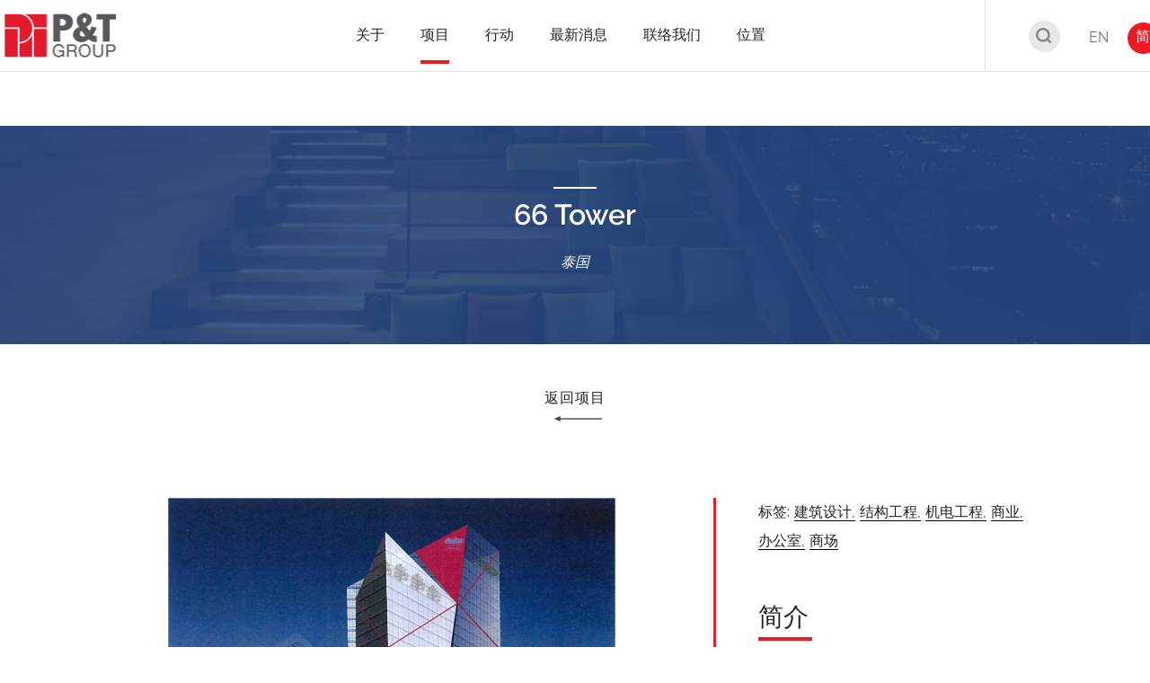

--- FILE ---
content_type: text/html; charset=UTF-8
request_url: https://web.p-t-group.com/sc/project-detail.php?projects_id=277&projects_category_id=13&projects_name=66-Tower
body_size: 34649
content:
<!DOCTYPE html>
<html xmlns="http://www.w3.org/1999/xhtml" xml:lang="zh-cn" lang="zh-cn">

<head>
    <title>P&T Group&nbsp;&nbsp;|&nbsp;&nbsp;Project-Detail</title>
<meta http-equiv="content-type" content="text/html; charset=UTF-8" />
<meta http-equiv="X-UA-Compatible" content="IE=edge" />

<meta name="keywords" content="global_page_keywords_sc" />
<meta name="description" content="global_page_desc_sc" />

<meta name="country" content="China" />
<meta name="city" content="Hong Kong" />
<meta name="robots" content="index,follow" />
<meta name="copyright" content="All rights reserved." />
<meta name="author" content="P&T Group" />

<!-- Website Design & Developed by FirmStudio(www.firmstudio.com)-->
<meta name="format-detection" content="telephone=no" />
<meta name="rating" content="general" />
<meta name="HandheldFriendly" content="true" />
<meta name="MobileOptimized" content="320" />
<meta name="viewport" content="width=device-width, initial-scale=1.0, maximum-scale=1.0, user-scalable=0">

<!--share related-->
<!-- Twitter: see https://dev.twitter.com/docs/cards/types/summary-card for details -->
<meta name="twitter:card" content="" />
<meta name="twitter:site" content="" />
<meta name="twitter:title" content="" />
<meta name="twitter:description" content="" />
<meta name="twitter:url" content="" />
<!-- Facebook (and some others) use the Open Graph protocol: see http://ogp.me/ for details -->
<meta property="og:title" content="巴马丹拿集团" />
<meta property="og:description" content="巴马丹拿是一所获奖无数的国际设计公司，为客户提供创新、商业上成功及可持续发展的设计方案。" />
<meta property="og:url" content="http://web.p-t-group.com/sc/" />
<meta property="og:image" content="https://web.p-t-group.com/images/common/logo-main.png" />

<link rel="icon" type="image/x-icon" href="https://web.p-t-group.com/favicon.png" />
<link rel="shortcut icon" type="image/x-icon" href="https://web.p-t-group.com/favicon.png" />


<link rel="stylesheet" href="https://web.p-t-group.com/css/lib/normalize.css" type="text/css" />
<link rel="stylesheet" href="https://web.p-t-group.com/css/lib/swiper.min.css" type="text/css" />
<link rel="stylesheet" href="https://web.p-t-group.com/css/lib/aos.css" type="text/css" media="all">
<link rel="stylesheet" href="https://web.p-t-group.com/css/lib/jplayer.blue.monday.css" type="text/css">
<link rel="stylesheet" href="https://web.p-t-group.com/css/lib/iziModal.min.css" type="text/css">
<link rel="stylesheet" href="https://web.p-t-group.com/css/style.css" type="text/css" />

<link rel="stylesheet" href="https://web.p-t-group.com/css/override.css" type="text/css" />

<script type="text/javascript" src="https://web.p-t-group.com/js/lib/jquery-3.2.1.min.js"></script>
<script type="text/javascript" src="https://web.p-t-group.com/js/lib/jquery.cookie.js"></script>
<script type="text/javascript" src="https://web.p-t-group.com/js/lib/jquery.platformselector.js"></script>
<script type="text/javascript" src="https://web.p-t-group.com/js/lib/underscore-min.js"></script>

<script type="text/javascript" src="https://web.p-t-group.com/js/lib/swiper.min.js"></script>
<script type="text/javascript" src="https://web.p-t-group.com/js/lib/aos.js"></script>
<script type="text/javascript" src="https://web.p-t-group.com/js/lib/iziModal.min.js"></script>
<script type="text/javascript" src="https://web.p-t-group.com/js/lib/jquery.jplayer.min.js"></script>
<script type="text/javascript" src="https://web.p-t-group.com/js/common.js"></script>
<script type="text/javascript" src="https://web.p-t-group.com/js/projects.js"></script>
<script type="text/javascript" src="https://web.p-t-group.com/js/career.js"></script>
<!--<script type="text/javascript" src="https://web.p-t-group.com/js/ga.js"></script>-->

<!-- Include the HTML5 shiv and shiv print polyfills for Internet Explorer browsers 8 and below -->
<!--[if lt IE 9]>
<script src="https://web.p-t-group.com/js/lib/html5shiv.js" media="all"></script>
<script src="https://web.p-t-group.com/js/lib/html5shiv-printshiv.js" media="print"></script>
<script src="https://web.p-t-group.com/js/lib/respond.min.js" media="all"></script>
<script src="https://web.p-t-group.com/js/lib/selectivizr.js" media="all"></script>
<![endif]-->

<script>
    var hostPath = "https://web.p-t-group.com/";
</script>

<!-- Global site tag (gtag.js) - Google Analytics -->
<script async src="https://www.googletagmanager.com/gtag/js?id=UA-147069264-1"></script>
<script>
  window.dataLayer = window.dataLayer || [];
  function gtag(){dataLayer.push(arguments);}
  gtag('js', new Date());

  gtag('config', 'UA-147069264-1');
</script>
</head>

<body class="page-projects" data-section="projects" data-subsection="project-detail">
        <!-- Header -->
<header class='has-sub-menu'>
    <div class="content-wrapper">
        <a href="https://web.p-t-group.com/sc/" class="header-logo">
			<img class="header-logo__logo" style='width:136px;' src="https://web.p-t-group.com/images/common/logo-main_new.png" alt="Main Logo" />
        </a>
        <nav class="header-nav">
                            <div class="header-nav__link-holder">
                    <a href="https://web.p-t-group.com/sc/about/company-profile.php" class="header-nav__link has-sub"><span class="font--semibold">关于</span></a>
                </div>
                                    <div class="header-nav__sub-holder">
                                                    <a href="https://web.p-t-group.com/sc/about/company-profile.php" class="header-nav__sub-link">公司简介</a>
                                                        <a href="https://web.p-t-group.com/sc/about/people.php" class="header-nav__sub-link">管理团队</a>
                                                        <a href="https://web.p-t-group.com/sc/about/history.php" class="header-nav__sub-link">历史</a>
                                                        <a href="https://web.p-t-group.com/sc/about/awards.php" class="header-nav__sub-link">奨项</a>
                                                        <a href="https://web.p-t-group.com/sc/about/career.php" class="header-nav__sub-link">职位空缺</a>
                                                </div>
                                                    <div class="header-nav__link-holder">
                    <a href="https://web.p-t-group.com/sc/projects.php" class="header-nav__link is-active"><span class="font--semibold">项目</span></a>
                </div>
                                                <div class="header-nav__link-holder">
                    <a href="https://web.p-t-group.com/sc/" class="header-nav__link has-sub"><span class="font--semibold">行动</span></a>
                </div>
                                    <div class="header-nav__sub-holder">
                                                    <a href="https://web.p-t-group.com/scholarship" target="_blank" class="header-nav__sub-link">巴马丹拿奖学金<img class='external-link-icon' src='/webtest/images/common/icons/external_link.svg'></a>
                                                        <a href="http://web.p-t-group.com/ptinitiative/" target="_blank" class="header-nav__sub-link">巴马丹拿学生比赛<img class='external-link-icon' src='/webtest/images/common/icons/external_link.svg'></a>
                                                </div>
                                                    <div class="header-nav__link-holder">
                    <a href="https://web.p-t-group.com/sc/news.php" class="header-nav__link"><span class="font--semibold">最新消息</span></a>
                </div>
                                                <div class="header-nav__link-holder">
                    <a href="https://web.p-t-group.com/sc/contact.php" class="header-nav__link"><span class="font--semibold">联络我们</span></a>
                </div>
                                                <div class="header-nav__link-holder">
                    <a href="https://web.p-t-group.com/sc/location.php" class="header-nav__link has-sub"><span class="font--semibold">位置</span></a>
                </div>
                                    <div class="header-nav__sub-holder">
                                                    <a href="https://web.p-t-group.com/sc/project-list-search.php?search_projects_location=3" class="header-nav__sub-link">中国</a>
                                                        <a href="https://web.p-t-group.com/sc/project-list-search.php?search_projects_location=1" class="header-nav__sub-link">香港</a>
                                                        <a href="https://web.p-t-group.com/sc/project-list-search.php?search_projects_location=4" class="header-nav__sub-link">澳门</a>
                                                        <a href="https://web.p-t-group.com/sc/project-list-search.php?search_projects_location=5" class="header-nav__sub-link">泰国</a>
                                                        <a href="https://web.p-t-group.com/sc/project-list-search.php?search_projects_location=6" class="header-nav__sub-link">中东</a>
                                                        <a href="https://web.p-t-group.com/sc/project-list-search.php?search_projects_location=7" class="header-nav__sub-link">新加坡</a>
                                                        <a href="https://web.p-t-group.com/sc/project-list-search.php?search_projects_location=8" class="header-nav__sub-link">马来西亚</a>
                                                        <a href="https://web.p-t-group.com/sc/project-list-search.php?search_projects_location=9" class="header-nav__sub-link">越南</a>
                                                        <a href="https://web.p-t-group.com/sc/project-list-search.php?search_projects_location=10" class="header-nav__sub-link">其他地区</a>
                                                </div>
                                            </nav>
        <div class="header-btns">
            <div class="header-btns__gp">
                <a href="https://web.p-t-group.com/sc/projects.php"><div class="header-btns__btn header-btns__btn--search"><img class="header-logo__logo" src="https://web.p-t-group.com/images/common/icons/img-header-search.png" alt="search bar" /></div></a>
                <a href="/en/project-detail.php?projects_id=277&projects_category_id=13&projects_name=66-Tower" class="header-btns__btn header-btns__btn--en ">EN</a>
                <a href="/sc/project-detail.php?projects_id=277&projects_category_id=13&projects_name=66-Tower" class="header-btns__btn header-btns__btn--cn is-active">简</a>
            </div>
        </div>
    </div>
    <a href="#main-menu" class="btn-menu">
        <hr class="btn-menu__line" />
    </a>
    <nav id="main-menu" class="mob-nav">
        <div class="mob-nav__main-nav">
                                            <a href="https://web.p-t-group.com/sc/about/company-profile.php" class="mob-nav__link has-sub"><span>关于</span></a>
                                    <div class="mob-nav__sub-holder">
                                                    <a href="https://web.p-t-group.com/sc/about/company-profile.php" class="mob-nav__sub-link"><span>公司简介</span></a>
                                                        <a href="https://web.p-t-group.com/sc/about/people.php" class="mob-nav__sub-link"><span>管理团队</span></a>
                                                        <a href="https://web.p-t-group.com/sc/about/history.php" class="mob-nav__sub-link"><span>历史</span></a>
                                                        <a href="https://web.p-t-group.com/sc/about/awards.php" class="mob-nav__sub-link"><span>奨项</span></a>
                                                        <a href="https://web.p-t-group.com/sc/about/career.php" class="mob-nav__sub-link"><span>职位空缺</span></a>
                                                </div>
                                                                    <a href="https://web.p-t-group.com/sc/projects.php" class="mob-nav__link active"><span>项目</span></a>
                                                                <a href="https://web.p-t-group.com/sc/" class="mob-nav__link has-sub"><span>行动</span></a>
                                    <div class="mob-nav__sub-holder">
                                                    <a href="https://web.p-t-group.com/sc/https://web.p-t-group.com/scholarship" class="mob-nav__sub-link"><span>巴马丹拿奖学金</span></a>
                                                        <a href="https://web.p-t-group.com/sc/http://web.p-t-group.com/ptinitiative/" class="mob-nav__sub-link"><span>巴马丹拿学生比赛</span></a>
                                                </div>
                                                                    <a href="https://web.p-t-group.com/sc/news.php" class="mob-nav__link"><span>最新消息</span></a>
                                                                <a href="https://web.p-t-group.com/sc/contact.php" class="mob-nav__link"><span>联络我们</span></a>
                                                                <a href="https://web.p-t-group.com/sc/location.php" class="mob-nav__link has-sub"><span>位置</span></a>
                                    <div class="mob-nav__sub-holder">
                                                    <a href="https://web.p-t-group.com/sc/project-list-search.php?search_projects_location=3" class="mob-nav__sub-link"><span>中国</span></a>
                                                        <a href="https://web.p-t-group.com/sc/project-list-search.php?search_projects_location=1" class="mob-nav__sub-link"><span>香港</span></a>
                                                        <a href="https://web.p-t-group.com/sc/project-list-search.php?search_projects_location=4" class="mob-nav__sub-link"><span>澳门</span></a>
                                                        <a href="https://web.p-t-group.com/sc/project-list-search.php?search_projects_location=5" class="mob-nav__sub-link"><span>泰国</span></a>
                                                        <a href="https://web.p-t-group.com/sc/project-list-search.php?search_projects_location=6" class="mob-nav__sub-link"><span>中东</span></a>
                                                        <a href="https://web.p-t-group.com/sc/project-list-search.php?search_projects_location=7" class="mob-nav__sub-link"><span>新加坡</span></a>
                                                        <a href="https://web.p-t-group.com/sc/project-list-search.php?search_projects_location=8" class="mob-nav__sub-link"><span>马来西亚</span></a>
                                                        <a href="https://web.p-t-group.com/sc/project-list-search.php?search_projects_location=9" class="mob-nav__sub-link"><span>越南</span></a>
                                                        <a href="https://web.p-t-group.com/sc/project-list-search.php?search_projects_location=10" class="mob-nav__sub-link"><span>其他地区</span></a>
                                                </div>
                                            </div>
        <div class="mob-nav__control">
            <div class="header-btns">
                <div class="header-btns__gp">
                    <a href="/en/project-detail.php?projects_id=277&projects_category_id=13&projects_name=66-Tower" class="header-btns__btn">EN</a>
                    <a href="/sc/project-detail.php?projects_id=277&projects_category_id=13&projects_name=66-Tower" class="header-btns__btn">简</a>
                </div>
            </div>
        </div>
    </nav>
</header>
<!-- END Header -->
    <h1 class="access"></h1>
    <main class="main-body">
        <section class="top-bar top-bar--bg">
            <div class="top-bar__bg" style="background-image:url(https://web.p-t-group.com/images/projects/img-project-detail-skypark-bg.png);"></div>
            <div class="top-bar__top-title">
                <span class="item__text"><!----></span>
            </div>
            <h2 class="top-bar__title font--semibold">
                66 Tower            </h2>
            <div class="top-bar__loc">
                <span class="item__text font--times-italic">泰国</span>
            </div>
        </section>
        <section class="back-btn aos-item" data-aos="fade-up" data-aos-duration="800">
            <a class="back-btn__href" href="project-list.php?projects_category_id=13">
                <span class="item__text">返回项目</span>
            </a>
        </section>
        <section class="project-detail aos-item" data-aos="fade-up" data-aos-duration="800">
            <div class="project-detail-container">
                <div class="project-detail-wrapper project-detail-wrapper--slider">
                    <div class="project-detail__sliders">
                        <div class="swiper-wrapper">
                                                        <div class="project-detail__slider swiper-slide">
                                <div class="slider-img">
                                    <img src="https://web.p-t-group.com/uploaded_files/projects_image/277/1607/Sukhumvit66_1.jpg" alt="" />
                                </div>
                                <div class="slider-desc">
                                    <span class="item__text font--bold"></span>
                                </div>
                            </div>
			                            </div>
                        <div class="swiper-button-prev project-detail__slider-btn"></div>
                        <div class="swiper-button-next project-detail__slider-btn"></div>
                    </div>
                    <div class="project-detail-thumbs">
                        <div class="thumbs-wrapper">
			    			                                <img class="item-thumb is-active" src="https://web.p-t-group.com/uploaded_files/projects_image/277/1607/Sukhumvit66_1.jpg" alt="" />
			    			                            </div>
                    </div>
                </div>
                <div class="project-detail-wrapper project-detail-wrapper--detail">
                    <div class="project-detail--tags project-detail--item">
                        <div class="project-detail--tags-title">
                            <span class="item__text">标签:</span>
                        </div>
			                        <div class="project-detail--tags-item">
                            <a class="item__text" href="project-list-search.php?search_projects_expertise=1">建筑设计, </a>
                        </div>
			                        <div class="project-detail--tags-item">
                            <a class="item__text" href="project-list-search.php?search_projects_expertise=3">结构工程, </a>
                        </div>
			                        <div class="project-detail--tags-item">
                            <a class="item__text" href="project-list-search.php?search_projects_expertise=4">机电工程, </a>
                        </div>
			                        <div class="project-detail--tags-item">
                            <a class="item__text" href="project-list.php?projects_category_id=13">商业, </a>
                        </div>
			                        <div class="project-detail--tags-item">
                            <a class="item__text" href="project-list.php?projects_category_id=12">办公室, </a>
                        </div>
			                        <div class="project-detail--tags-item">
                            <a class="item__text" href="project-list.php?projects_category_id=14">商场</a>
                        </div>
			


			
                    </div>
                    <div class="project-detail--description project-detail--item">
                        <div class="project-detail--description-title project-detail--sub-title">
                            <span class="item__text">简介</span>
                        </div>
                        <div class="project-detail--description-item">
                            <span class="item__text">位于曼谷南部新商业区的新甲级写字楼，获得LEED金级别。</span>
                        </div>
                    </div>
                    <div class="project-detail--details project-detail--item">
                        <!--div class="project-detail--details-title project-detail--sub-title">
                            <span class="item__text">项目详情</span>
                        </div-->
			                        <div class="project-detail--detail-item">
                            <div class="project-detail--detail-title">
                                <span class="item__text font--bold">业主</span>
                            </div>
                            <div class="project-detail--detail-desc">
                                <span class="item__text">Muangthai Life Assurance PCL.</span>
                            </div>
                        </div>
						                        <div class="project-detail--detail-item">
                            <div class="project-detail--detail-title">
                                <span class="item__text font--bold">设计/完工</span>
                            </div>
                            <div class="project-detail--detail-desc">
                                <span class="item__text font--roboto-normal">2017/2020</span>
                            </div>
                        </div>
						                        <div class="project-detail--detail-item">
                            <div class="project-detail--detail-title">
                                <span class="item__text font--bold">建筑面积</span>
                            </div>
                            <div class="project-detail--detail-desc">
                                <span class="item__text">56,100 平方米</span>
                            </div>
                        </div>
			                        <div class="project-detail--detail-item">
                            <div class="project-detail--detail-title">
                                <span class="item__text font--bold">位置/地区</span>
                            </div>
                            <div class="project-detail--detail-desc">
                                <span class="item__text font--times-italic">泰国</span>
                            </div>
                        </div>
                    </div>

				                    <div class="project-detail--award project-detail--item">
                        <div class="project-detail--award-title project-detail--sub-title">
                            <span class="item__text">獲奬项目</span>
                        </div>
                        <div class="project-detail--award-item">
                                                        <div class="project-detail--detail-desc">
                                <span class="item__text">2019 亚太地产大奖 - Best Office Architecture Thailand<br />
2019 亚太地产大奖 - Nominee Office Architecture Asia Pacific<br />
2000 亚太地产大奖 - Best Office Architecture Thailand<br />
2000 亚太地产大奖 - Nominee Office Architecture Asia Pacific</span>
                            </div>
                        </div>
                    </div>
					
			
                </div>
            </div>
        </section>
	        <section class="project-recents aos-item" data-aos="fade-up" data-aos-duration="800">
            <div class="project-recents-container">
	    	                <div class="project-recent-wrapper">
			<a href="project-detail.php?projects_id=167&projects_category_id=13&projects_name=Burj-Rafal-JW-Marriott,-Riyadh,-KSA">		
	                    <div class="project-recent--img" style="background-image:url(https://web.p-t-group.com/uploaded_files/projects/167/8af466d885ea24fb68f2ea7165ee39fc555f91e2.jpg);">

	                    </div>
	                    <div class="project-recent--title">
	                        <span class="item__text">Burj Rafal JW Marriott, Riyadh, KSA</span>
	                    </div>
	                    <div class="project-recent--loc">
	                        <span class="item__text font--times-italic">沙特阿拉伯</span>
	                    </div>
			</a>
                </div>
		                <div class="project-recent-wrapper">
			<a href="project-detail.php?projects_id=317&projects_category_id=12&projects_name=一品雅居">		
	                    <div class="project-recent--img" style="background-image:url(https://web.p-t-group.com/uploaded_files/projects/317/a9d6d2a9a7379c6140fdf70730b2efdb4654ae45.jpg);">

	                    </div>
	                    <div class="project-recent--title">
	                        <span class="item__text">一品雅居</span>
	                    </div>
	                    <div class="project-recent--loc">
	                        <span class="item__text font--times-italic">新加坡</span>
	                    </div>
			</a>
                </div>
		                <div class="project-recent-wrapper">
			<a href="project-detail.php?projects_id=141&projects_category_id=14&projects_name=武汉市永清片综合发展项目A1,A2,A3地块">		
	                    <div class="project-recent--img" style="background-image:url(https://web.p-t-group.com/uploaded_files/projects/141/de945549dbe1fb353a278bd07920cb2dbb359362.jpg);">

	                    </div>
	                    <div class="project-recent--title">
	                        <span class="item__text">武汉市永清片综合发展项目A1,A2,A3地块</span>
	                    </div>
	                    <div class="project-recent--loc">
	                        <span class="item__text font--times-italic">中国</span>
	                    </div>
			</a>
                </div>
		                <div class="project-recent-wrapper">
			<a href="project-detail.php?projects_id=164&projects_category_id=13&projects_name=K11-ATELIER-King's-Road">		
	                    <div class="project-recent--img" style="background-image:url(https://web.p-t-group.com/uploaded_files/projects/164/05afad82f682247b19bbe3a09e3c42c2a46864b5.jpg);">

	                    </div>
	                    <div class="project-recent--title">
	                        <span class="item__text">K11 ATELIER King's Road</span>
	                    </div>
	                    <div class="project-recent--loc">
	                        <span class="item__text font--times-italic">香港</span>
	                    </div>
			</a>
                </div>
		            </div>
        </section>
	        <section class="back-btn aos-item" data-aos="fade-up" data-aos-duration="800">
            <a class="back-btn__href" href="project-list.php?projects_category_id=13">
                <span class="item__text">返回项目</span>
            </a>
        </section>
    </main>
    <!-- Footer -->
<footer>
    <a href="#" class="footer__backtotop" title="Back to top"></a>
    <div class="content-wrapper">
        <div class="footer__top">
            <div class="footer__sitemap">
                <div class="footer__sitemap-col">
                    <span class="footer__sitemap-title">关于</span>
                    <a href="https://web.p-t-group.com/sc/about/company-profile.php" class="footer__sitemap-link">公司简介</a>
                    <a href="https://web.p-t-group.com/sc/about/people.php" class="footer__sitemap-link">管理团队</a>
                    <a href="https://web.p-t-group.com/sc/about/history.php" class="footer__sitemap-link">历史</a>
                    <a href="https://web.p-t-group.com/sc/about/career.php" class="footer__sitemap-link">职位空缺</a>
                </div>
                <div class="footer__sitemap-col footer__sitemap-cols">
                    <span class="footer__sitemap-title">项目</span>
                    <div class="footer__sitemap-cols-container">
                        <div class="footer__sitemap-cols-item">
                            			    <a href="https://web.p-t-group.com/sc/project-list.php?projects_category_id=1" class="footer__sitemap-link">獲奬项目</a>
			    			    <a href="https://web.p-t-group.com/sc/project-list.php?projects_category_id=3" class="footer__sitemap-link">住宅</a>
			    			    <a href="https://web.p-t-group.com/sc/project-list.php?projects_category_id=4" class="footer__sitemap-link">公共建筑</a>
			    			    <a href="https://web.p-t-group.com/sc/project-list.php?projects_category_id=13" class="footer__sitemap-link">商业</a>
			    			    <a href="https://web.p-t-group.com/sc/project-list.php?projects_category_id=5" class="footer__sitemap-link">酒店</a>
			    			    <a href="https://web.p-t-group.com/sc/project-list.php?projects_category_id=2" class="footer__sitemap-link">综合项目</a>
			                            </div>
                        <div class="footer__sitemap-cols-item">
                            			    <a href="https://web.p-t-group.com/sc/project-list.php?projects_category_id=6" class="footer__sitemap-link">城市设计</a>
			    			    <a href="https://web.p-t-group.com/sc/project-list.php?projects_category_id=7" class="footer__sitemap-link">室内设计</a>
			    			    <a href="https://web.p-t-group.com/sc/project-list.php?projects_category_id=8" class="footer__sitemap-link">医疗</a>
			    			    <a href="https://web.p-t-group.com/sc/project-list.php?projects_category_id=9" class="footer__sitemap-link">康乐体育</a>
			    			    <a href="https://web.p-t-group.com/sc/project-list.php?projects_category_id=10" class="footer__sitemap-link">保育設計</a>
			    			    <a href="https://web.p-t-group.com/sc/project-list.php?projects_category_id=11" class="footer__sitemap-link">科技</a>
			                            </div>
                    </div>
                </div>
                <div class="footer__sitemap-col">
                    <span class="footer__sitemap-title">最新消息</span>
		                        <a href="https://web.p-t-group.com/sc/news.php?news-cat=5" class="footer__sitemap-link">最新消息</a>
		                        <a href="https://web.p-t-group.com/sc/news.php?news-cat=1" class="footer__sitemap-link">新闻</a>
		                        <a href="https://web.p-t-group.com/sc/news.php?news-cat=2" class="footer__sitemap-link">巴马丹拿刊物</a>
		                        <a href="https://web.p-t-group.com/sc/news.php?news-cat=3" class="footer__sitemap-link">活动</a>
		                        <a href="https://web.p-t-group.com/sc/news.php?news-cat=4" class="footer__sitemap-link">奖项</a>
		                    </div>
                <div class="footer__sitemap-col footer__sitemap-cols">
                    <span class="footer__sitemap-title">联络我们</span>
                    <div class="footer__sitemap-cols-container">
                        <div class="footer__sitemap-cols-item">
                            			    <a href="https://web.p-t-group.com/sc/contact.php#1" class="footer__sitemap-link">香港</a>
			    			    <a href="https://web.p-t-group.com/sc/contact.php#2" class="footer__sitemap-link">上海</a>
			    			    <a href="https://web.p-t-group.com/sc/contact.php#3" class="footer__sitemap-link">澳门</a>
			    			    <a href="https://web.p-t-group.com/sc/contact.php#5" class="footer__sitemap-link">深圳</a>
			    			    <a href="https://web.p-t-group.com/sc/contact.php#7" class="footer__sitemap-link">新加坡</a>
			    			    <a href="https://web.p-t-group.com/sc/contact.php#8" class="footer__sitemap-link">泰国</a>
			    			    <a href="https://web.p-t-group.com/sc/contact.php#9" class="footer__sitemap-link">杜拜</a>
			                            </div>
                        <div class="footer__sitemap-cols-item">
                            			    <a href="https://web.p-t-group.com/sc/contact.php#10" class="footer__sitemap-link">阿布札比</a>
			    			    <a href="https://web.p-t-group.com/sc/contact.php#11" class="footer__sitemap-link">吉隆坡</a>
			    			    <a href="https://web.p-t-group.com/sc/contact.php#12" class="footer__sitemap-link">雅加达</a>
			    			    <a href="https://web.p-t-group.com/sc/contact.php#13" class="footer__sitemap-link">胡志明市</a>
			    			    <a href="https://web.p-t-group.com/sc/contact.php#14" class="footer__sitemap-link">河内</a>
			    			    <a href="https://web.p-t-group.com/sc/contact.php#15" class="footer__sitemap-link">利雅德</a>
			                            </div>
                    </div>
                </div>
            </div>
        </div>
         <div class="footer__bottom">
            <div class="footer__bottom-items">
                     <div class="footer-share-btns__gp">
                        <a href="https://www.facebook.com/pandtgroup/" class="footer-btns__icon footer-btns__icon--fb" target="_blank"></a>
                        <a href="https://www.linkedin.com/company/pt-architects-and-engineers-ltd/" class="footer-btns__icon footer-btns__icon--linkin" target="_blank"></a>
                        <!--a href="#" class="footer-btns__icon footer-btns__icon--mail"></a-->
                        <a href="https://www.youtube.com/channel/UCJ2yWTWTL1iDjKUlva98f8Q" class="footer-btns__icon footer-btns__icon--yt" target="_blank"></a>
                        <a href="https://www.instagram.com/pt_group_official/" class="footer-btns__icon footer-btns__icon--ig" target="_blank"></a>
                        <a href="news-detail.php?news_id=186" class="footer-btns__icon footer-btns__icon--wechat" target="_blank"></a>
                    </div>
                <div class="footer__bottom-item">Copyright &copy; 2026 P&T Architects and Engineers Ltd. All Rights Reserved.</div>
            </div>
        </div>
    </div>
</footer>
<!-- END Footer -->    </body>

</html>

--- FILE ---
content_type: application/javascript
request_url: https://web.p-t-group.com/js/career.js
body_size: 2556
content:
$(document).ready(function () {
  $form = $("#application-form");
	$('#application-form .application-form__submit-btn').click(function(e) {
		e.preventDefault();
		var $this = $(this)
    $(".application-form-wrapper").each(function(){
				$(this).removeClass("field--has-err");
		})  
    var formIsValid = true;   
	  var formIsValid = checkFormValid($form);

    $(".application-form-wrapper").each(function(){
				if($(this).find("div:eq(1)").hasClass('field--err')){
						$(this).addClass("field--has-err");
				}
		})    
    
    if(formIsValid){
      var formData = new FormData();
      formData.append('file', $('#upload_resume')[0].files[0]);
      $form.find('input, textarea').each(function() {
				formData.append($(this).prop('name'), $(this).val());
			});
      
			$submitBtn = $form.find('.application-form__submit-btn');
			$submitBtn.closest(".application-form__submit").addClass("is-loading");
			$.ajax({
  			url: hostPath + '/send-form.php',
  			type: 'POST',
  			dataType: 'json',
				data: formData,
				processData: false,
				contentType: false,
  			cache: false
  		}).done(function (data) {
  			if (data['status'] == '1') {
					$this.closest("#application-form").addClass("init-hidden");
					$this.closest(".application-form").find(".application-form--success").removeClass("init-hidden");
  			} else if (data['status'] == '2') {
					var errMsgCaptcha = $('body').find('.err-msg-holder .err-msg--captcha').clone();
					$this.closest(".application-form").find(".form-check--captcha").after(errMsgCaptcha);
					$this.closest(".application-form").find(".captcha-field .err-msg--captcha").css( "display", "block" );
          $submitBtn.closest(".application-form__submit").removeClass("is-loading");
  			} else if (data['status'] == '4') {
					var errMsgCaptcha = $('body').find('.err-msg-holder .err-msg--file-format').clone();
					$this.closest(".application-form").find(".application-form__attach-input--attention .text__item").after(errMsgCaptcha);
					$this.closest(".application-form").find(".application-form__attach-input--attention .err-msg--file-format").css( "display", "block" );
          $submitBtn.closest(".application-form__submit").removeClass("is-loading");
  			} else {
					$this.closest(".application-form").find(".application-form--fail").removeClass("init-hidden");
  			}
  		}).always(function () {
  			//$submitBtn.closest(".application-form__submit").addClass("is-loading");
  		});
    }
    
		return false;
    
	});
});

--- FILE ---
content_type: image/svg+xml
request_url: https://web.p-t-group.com/images/common/icons/svg-icons/blue/icon-social-yt.svg
body_size: 1179
content:
<?xml version="1.0" encoding="utf-8"?>
<!-- Generator: Adobe Illustrator 22.0.0, SVG Export Plug-In . SVG Version: 6.00 Build 0)  -->
<svg version="1.1" id="Layer_1" xmlns="http://www.w3.org/2000/svg" xmlns:xlink="http://www.w3.org/1999/xlink" x="0px" y="0px"
	 viewBox="0 0 248 248" style="enable-background:new 0 0 248 248;" xml:space="preserve">
<style type="text/css">
	.st0{clip-path:url(#SVGID_2_);fill:#005D83;}
</style>
<g>
	<g>
		<g>
			<defs>
				<rect id="SVGID_1_" y="36" width="247.9" height="175.9"/>
			</defs>
			<clipPath id="SVGID_2_">
				<use xlink:href="#SVGID_1_"  style="overflow:visible;"/>
			</clipPath>
			<path class="st0" d="M238.3,51.4c-8.9-10.6-25.5-15-57-15H66.7c-32.3,0-49.1,4.6-58,15.9C0,63.5,0,79.7,0,102.3v42.9
				C0,188.8,10.3,211,66.7,211h114.6c27.4,0,42.5-3.8,52.4-13.2c10.1-9.6,14.4-25.4,14.4-52.6v-42.9C248,78.5,247.3,62.1,238.3,51.4
				L238.3,51.4z M159.2,129.7l-52,27.2c-1.2,0.6-2.4,0.9-3.7,0.9c-1.4,0-2.9-0.4-4.1-1.2c-2.4-1.4-3.9-4-3.9-6.8V95.6
				c0-2.8,1.5-5.4,3.8-6.8c2.4-1.5,5.4-1.6,7.8-0.3l52,27c2.6,1.4,4.3,4.1,4.3,7.1C163.5,125.5,161.9,128.3,159.2,129.7L159.2,129.7
				z"/>
		</g>
	</g>
</g>
</svg>


--- FILE ---
content_type: image/svg+xml
request_url: https://web.p-t-group.com/images/common/icons/svg-icons/black/youtube.svg
body_size: 762
content:
<svg xmlns="http://www.w3.org/2000/svg" viewBox="0 0 356 356"><defs><style>.cls-1{fill:none;}</style></defs><title>youtube</title><g id="Layer_2" data-name="Layer 2"><g id="Layer_1-2" data-name="Layer 1"><rect class="cls-1" width="356" height="356"/><path d="M177.78,252c-21.07-.79-42.15-1.49-63.22-2.42a107.78,107.78,0,0,1-15.82-1.88C85.84,245.16,78.26,237,76,223.52a261.56,261.56,0,0,1-3.13-54.35c.55-12.44,1.53-24.89,3.18-37.23,2-14.56,10.65-22.6,25.17-24.55,22.2-3,44.56-3.36,66.89-3.37,21.57,0,43.15.56,64.71,1.22a204,204,0,0,1,23.65,2.31c12.67,1.88,21,10.41,23.23,23.64a270.48,270.48,0,0,1,3.11,62.16,294.15,294.15,0,0,1-3.73,33.36c-2.1,11.9-11,19.53-23.09,21.22-21.23,3-42.62,3-64,3.47-4.74.1-9.48,0-14.22,0ZM157.07,146.15v63l54.41-31.53Z"/></g></g></svg>

--- FILE ---
content_type: image/svg+xml
request_url: https://web.p-t-group.com/images/common/icons/svg-icons/black/linkedin.svg
body_size: 1287
content:
<svg xmlns="http://www.w3.org/2000/svg" viewBox="0 0 356 356"><defs><style>.cls-1{fill:none;}.cls-2{fill:#fff;}</style></defs><title>linkedin</title><g id="Layer_2" data-name="Layer 2"><g id="Layer_1-2" data-name="Layer 1"><rect class="cls-1" width="356" height="356"/><path class="cls-2" d="M122.58,274.75V144.22H79.28c0,.86-.11,1.55-.11,2.25q0,62.89,0,125.79c0,2,.46,2.68,2.59,2.66,12.88-.1,25.75,0,38.63-.06C121,274.86,121.73,274.8,122.58,274.75Z"/><path d="M279.31,275q-14-.07-28-.13c-5,0-10,0-15.4,0V272c0-21,.12-41.93-.08-62.89a89.69,89.69,0,0,0-1.75-17.48c-1.81-8.6-6.94-14.54-16.1-15.87s-16.74,1.37-22.51,8.72a25.17,25.17,0,0,0-5.27,16.2c.07,23.71,0,47.42,0,71.13,0,.92,0,1.85,0,2.92H146.71V144.19h43.47v17.58c2.92-3.33,5.44-6.6,8.36-9.46,6.89-6.73,15.41-10.09,24.88-11,8.93-.85,17.72-.06,26.1,3.41,14.64,6.06,22.93,17.52,26.87,32.4,1.26,4.74,1.67,9.7,2.47,14.56.13.76.3,1.51.45,2.26Z"/><path d="M76.69,99.71c.38-1.18.72-2.37,1.14-3.53,2.9-8,8.79-12.58,16.92-14.36,7.57-1.66,14.92-.94,21.39,3.61,7.86,5.53,10.57,13.48,9,22.69-1.52,8.73-7,14.57-15.48,16.89-10.17,2.79-19.78,1.77-27.52-6.45-3-3.19-4.31-7.2-5.41-11.31Z"/><path d="M122.58,274.75c-.85,0-1.54.11-2.23.11-12.88,0-25.75,0-38.63.06-2.13,0-2.6-.63-2.59-2.66q.09-62.89,0-125.79c0-.69.06-1.39.11-2.25h43.3Z"/></g></g></svg>

--- FILE ---
content_type: image/svg+xml
request_url: https://web.p-t-group.com/images/common/icons/svg-icons/blue/icon-social-ig.svg
body_size: 1255
content:
<?xml version="1.0" encoding="utf-8"?>
<!-- Generator: Adobe Illustrator 22.0.0, SVG Export Plug-In . SVG Version: 6.00 Build 0)  -->
<svg version="1.1" id="Layer_1" xmlns="http://www.w3.org/2000/svg" xmlns:xlink="http://www.w3.org/1999/xlink" x="0px" y="0px"
	 viewBox="0 0 135.2 135.3" style="enable-background:new 0 0 135.2 135.3;" xml:space="preserve">
<style type="text/css">
	.st0{fill:#005D83;}
</style>
<g>
	<path class="st0" d="M97.9,0H37.3C16.7,0,0,16.7,0,37.3v60.6c0,20.6,16.7,37.3,37.3,37.3h60.6c20.6,0,37.3-16.7,37.3-37.3V37.3
		C135.2,16.7,118.5,0,97.9,0L97.9,0z M123.2,97.9c0,14-11.4,25.3-25.3,25.3H37.3c-14,0-25.3-11.4-25.3-25.3V37.3
		C12,23.4,23.4,12,37.3,12h60.6c14,0,25.3,11.4,25.3,25.3V97.9z"/>
	<path class="st0" d="M67.6,32.8c-19.2,0-34.9,15.6-34.9,34.8s15.6,34.9,34.9,34.9c19.2,0,34.9-15.6,34.9-34.9
		C102.5,48.4,86.8,32.8,67.6,32.8L67.6,32.8z M67.6,90.5c-12.6,0-22.9-10.2-22.9-22.8C44.8,55,55,44.8,67.6,44.8S90.5,55,90.5,67.6
		S80.2,90.5,67.6,90.5L67.6,90.5z"/>
	<path class="st0" d="M103.9,22.6c-2.3,0-4.6,0.9-6.2,2.6c-1.6,1.6-2.6,3.9-2.6,6.2s0.9,4.6,2.6,6.2c1.6,1.6,3.9,2.6,6.2,2.6
		c2.3,0,4.6-0.9,6.2-2.6c1.6-1.6,2.6-3.9,2.6-6.2s-0.9-4.6-2.6-6.2C108.5,23.5,106.3,22.6,103.9,22.6L103.9,22.6z"/>
</g>
</svg>


--- FILE ---
content_type: application/javascript
request_url: https://web.p-t-group.com/js/common.js
body_size: 81398
content:
/* =================================================================================================
 common.js
 > store general scripts which would be used on multiple templates
 
 * @TODO Simplify
 ================================================================================================= */

// ========================
// Common Variables
// ========================
var windowWidth = $(window).width();
var windowHeight = $(window).height();
var windowJsWidth = window.innerWidth || document.documentElement.clientWidth || document.body.clientWidth;
var windowJsHeight = windowHeight;
var windowJsOldWidth, windowJsOldHeight;   //Used to detect unexpected trigger on window resize
var mobileDevice = false;
var lang = $('html').attr('lang');
var isChrome, isFirefox, isSafari, isEdge, isIE, isMSTouchDevice;
var scrollTop = 0;
var $body = $('body');
var $header = $('header');
var $footer = $('footer');
var $header, $footer;
var headerHeight = 0, footerHeight = 0;
var aniElemPos = []; //Store position for scrolling effects

var clickNewsMoreCount = 0;
var clickProjectMoreCount = 0;

// Layout or content related variables
var cmErrMsgSamples = '';   //Stores Field Error Msgs
var formErrMsgSamples = '';    //Stores Form Error Msgs
var resizeTimer;
var scrollTimer;
var page_lang = "en";
var newsCatId = 5;
var initPageNo = 1;
var projectCatId = 1;

$.urlParam = function(name){
    var results = new RegExp('[\?&]' + name + '=([^]*)').exec(window.location.href);
    if (results==null){
       return null;
    }
    else{
       return results[1] || 0;
    }
}

function setTabsHeight(){
    if(windowWidth > 991){
        var tabsheight = $('.home-latest-news .side-tabs__content').height() - 150;
        $(".home-latest-news .tabs-holder").css({
            height: tabsheight,
        });
    }else{
        $(".home-latest-news .tabs-holder").css({
            height: "auto",
        });
    }
}

function newsListInit(){
    if($.urlParam('news-cat') !== null){
        var _newsFilter = $.urlParam('news-cat');
        newsCatId = _newsFilter;
        $(".top-tabs--news-list .tabs-nav-container .nav-tabs li").each(function(){
            var _newsCat = $(this).find("a").data("filter");
            if(_newsFilter == _newsCat){
                $(this).closest("li").trigger("click");
            }
        })
    }else{
        $(".top-tabs--news-list .tabs-nav-container .nav-tabs li:eq(0)").trigger("click");
        newsCatId = $(".top-tabs--news-list .tabs-nav-container .nav-tabs li:eq(0) a").data("filter");
    }
    if(window.location.pathname.split('/').pop() == "news.php"){
        callNewsAjax();
    }
}

function projectListInit(){
    if($.urlParam('projects_category_id') !== null){
        var _newsFilter = $.urlParam('projects_category_id');
        projectCatId = _newsFilter;
    }
    if(window.location.pathname.split('/').pop() == "project-list.php"){
        callProjectListAjax();
    }
}

function loadFilterBlockItem(){
    if($("#form_search_projects").length > 0){
        var _expertiseFilterArr = $("#search_projects_expertise").attr("value").split(",").map(Number);
        $(".fitler-cat-wrapper--expertise .filter-cat__elems--expertise .filter-cat__elem").each(function(){
            var _filterVal = $(this).find(".item__text").data("filter-val");
            if ($.inArray(_filterVal, _expertiseFilterArr) > -1) {
                $(this).find(".item__text").addClass("is-active");
            }
        })
        var _categoryFilterArr = $("#search_projects_category").attr("value").split(",").map(Number);
        $(".fitler-cat-wrapper--categories .filter-cat__elems--categories .filter-cat__elem").each(function(){
            var _filterVal = $(this).find(".item__text").data("filter-val");
            if ($.inArray(_filterVal, _categoryFilterArr) > -1) {
                $(this).find(".item__text").addClass("is-active");
            }
        })
        var _locationFilterArr = $("#search_projects_location").attr("value").split(",").map(Number);
        $(".fitler-cat-wrapper--location .filter-cat__elems--location .filter-cat__elem").each(function(){
            var _filterVal = $(this).find(".item__text").data("filter-val");
            if ($.inArray(_filterVal, _locationFilterArr) > -1) {
                $(this).find(".item__text").addClass("is-active");
            }
        })
    }
}

function initMapInfoPopup(){
    if ($('div.map-info').length) {
        $('.map-info').iziModal({
            headerColor: '#26A69A',
            width: '30%',
            top: 0,
            bottom: 0,
            left: 0,
            right: 0,
            overlayColor: 'rgba(164, 164, 164, 0.5)',
            fullscreen: true,
            transitionIn: 'fadeInRight',
            onResize: function(){
                if(windowWidth < 991 && windowWidth >= 768){
                    $('.map-info').css("max-width", "60%");
                }else if(windowWidth < 768){
                    $('.map-info').css("max-width", "75%");
                }
            },
            onOpening: function(){
                $('.map-info.iziModal').css({"margin-left": "0px", "left": "0px"});
            }
        });
    }
    var mapLoc = window.location.hash.substr(1);
    triggerMapFromUrl(mapLoc);
}

function triggerMapFromUrl(val){
    if(val.length > 0){
        $('.map-info-left').css("height", windowHeight);
        var _openId = "#pin-"+val;
        $(_openId).iziModal('open');
    }
}

// ========================
// Page-specific variables
// ========================


// ========================

$(document).ready(function () {
    $body = $('body');
    $header = $('header'),
            $footer = $('footer');
    lang = $('html').attr('lang');
    init();
    resize(true);
    /* Animation */
    AOS.init({
        easing: 'ease-in-out-sine'
    });
});

$(window).on('load', function () {
    resize(true);
    $body.addClass('page-ready');
    setTabsHeight();
    newsListInit();
    setThumbImgHeight();
    setHistoryItemHeight();
    loadFilterBlockItem();
    initMapInfoPopup();
    projectListInit();
});

$(window).on('resize', _.debounce(function () {
    resize();
    setTabsHeight();
    setThumbImgHeight();
    setHistoryItemHeight();
	resizeBanner();
}, 150));


$(window).scroll(_.throttle(function () {
    scroll();
}, 250));

function scrollToElemTop(elem) {
    $('html, body').animate({
        'scrollTop': elem.offset().top - $header.outerHeight()
    }, 1000);
}

function setGlobalVar() {
    scrollTop = $(document).scrollTop();
    windowWidth = $(window).width();
    windowHeight = $(window).height();
    headerHeight = $header.outerHeight();
    footerHeight = $footer.outerHeight();
    windowJsWidth = window.innerWidth || document.documentElement.clientWidth || document.body.clientWidth;
    windowJsHeight = windowHeight;
}

function init() {
    setGlobalVar();
    /**high priority**/

    /**Browser or Devices Related**/
    checkEnvironment();

    /***Common***/
    initMenu();
    initMobMenu();
    initImgIntro();
    initImgSlider();
	resizeBanner();
    initProductSlider();
    initNewLookSlider();
    initScrollDown();
    countSubMenuLeft();

    /***Page or sections specific***/
    homeBottomSliderFunc();
    homeBannerSliderFunc();

    homeSwiper();
    hometabs();
    playVideo();
    videoClose();

    clickFilterOptions();
    hoverFilterFunc();

    clickFilterCatFunc();

    mapInfoFunc();

    clickTabsFunc();
    clickTabsMobileFunc();
    clickTabAccordionsFunc();
    uploadFileFunc();

    historySlidersFunc();
    
    projectDetailSlidersFunc();

    newsListFilterFunc();

    showMoreItemFunc();

    /***Actions and triggers***/
    $(window).scroll();
    handleHash();
}
function resize(initMode) {
    setGlobalVar();
    if (initMode) {
        handleMainBanner();
    } else {
        if (resizeTimer) {
            clearTimeout(resizeTimer);
        }
        $body.addClass('resizing');
        resizeTimer = setTimeout(function () {
            $body.removeClass('resizing');
        }, 50);
        if (!$body.hasClass('is-scrolling')) {
            handleMainBanner();
        }
    }
    handleMain();
    handleMobMenu();
    handleProductSlider();
    swiperResizeHandler(newLookSliders);
    swiperResizeHandler(productSliders);

    if (windowJsOldWidth != windowWidth) {
        windowJsOldWidth = windowWidth;
        //These will be run only for WIDTH Resize:
    }

    countSubMenuLeft();
}
function scroll() {
    scrollTop = $(document).scrollTop();
    handleFixedMenu();
    handleChat();
    handleMainBanner();
    if (scrollTimer) {
        clearTimeout(resizeTimer);
    }
    $body.addClass('is-scrolling');
    scrollTimer = setTimeout(function () {
        $body.removeClass('is-scrolling');
    }, 250);
}
// ========================
// Init functions
// ========================
function initMenu() {
    var $menuLinkItems = $('.header-nav__link-holder');
    var $menuLink = $('.header-nav__link');
    var $otherElem = $('*').not('.header-nav__sub-link, .header-nav__link');
    $menuLinkItems.each(function (key) {
        var $thisItem = $(this);
        var $thisLink = $thisItem.find('.header-nav__link');
        var $thisSubHolder = $thisItem.next('.header-nav__sub-holder');
        var $thisSubLinks = $thisSubHolder.find('.header-nav__sub-link');
        $thisLink.focus(function () {
            $menuLinkItems.removeClass('is-open');
            $thisItem.addClass('is-open');
        });
        $thisSubLinks.focus(function () {
            $menuLinkItems.removeClass('is-open');
            $thisItem.addClass('is-open');
        });
        $thisLink.hover(function () {
            $menuLinkItems.removeClass('is-open');
            $menuLink.blur();
        });
        $thisSubHolder.hover(function () {
            $thisItem.addClass('is-hover');
        }, function () {
            $thisItem.removeClass('is-hover');
        });
    });
    $otherElem.focus(function () {
        $menuLinkItems.removeClass('is-open');
    });
    $otherElem.click(function () {
        $menuLinkItems.removeClass('is-open');
    });
}
function closeAllSubMenu() {
    var $menuLinkItems = $('.header-nav__link-holder, .header-nav__tool--search');
    $menuLinkItems.removeClass('is-open');
    $menuLinkItems.removeClass('is-hover');
    closeAllShareBtn();
}
var menuOpenTimer;
function initMobMenu() {
    var $btnMenu = $('.btn-menu, .btn-lang, .btn-search-menu');
    if ($btnMenu.length < 1) {
        return false;
    }
    $btnMenu.click(function (e) {
        e.preventDefault();
        var $this = $(this);
        var $mobMenu = $('.mob-nav');
        var $mobSubnav = $('.mob-subnav');
        var thisTarget = $this.attr('href');
        var $thisTarget = $(thisTarget);
        if ($this.hasClass('btn-menu--close')) {
            closeAllMenu();
        } else {
            if (!$this.hasClass('is-active')) {
                clearTimeout(menuOpenTimer);
                $mobMenu.removeClass('is-active').hide();
                $btnMenu.removeClass('is-active');
                $this.addClass('is-active');
                $thisTarget.addClass('is-active').show();
                $thisTarget.find('.btn-menu--close').focus();
                menuOpenTimer = setTimeout(function () {
                    //handleMobMenu();
                    $body.addClass('mob-menu-open');
                    setData($body, 'menu-open', thisTarget);
                }, 50);
            } else {
                $body.removeClass('mob-menu-open');
                unsetData($body, 'menu-open');
                $thisTarget.removeClass('is-active').show();
                $thisTarget.find('.btn-menu--close').focus();
                menuOpenTimer = setTimeout(function () {
                    $mobMenu.removeClass('is-active').hide();
                    $btnMenu.removeClass('is-active');
                    $mobSubnav.removeClass('is-active').hide();
                }, 300);
            }
        }
    });


    var $btnMenuLink = $('.mob-nav__link');
    $btnMenuLink.click(function (e) {
        e.preventDefault();
        var $thisLink = $(this);
        var $thisSubMenu = $thisLink.next('.mob-nav__sub-holder');
        if ($thisSubMenu.length) {
            if (!$thisSubMenu.hasClass('is-active')) {
                closeAllSubMenu();
                $thisSubMenu.finish().slideDown(300, function () {
                    $thisLink.addClass('is-active');
                    $thisSubMenu.addClass('is-active');
                });
            } else {
                $thisSubMenu.finish().slideUp(300, function () {
                    $thisSubMenu.removeClass('is-active');
                    $thisLink.removeClass('is-active');
                });
            }
        } else {
            window.location.href = $thisLink.attr('href');
        }
    });
}
function closeAllMenu(mode) {
    var $btnMenu = $('.btn-menu, .btn-lang');
    var $mobMenu = $('.mob-nav');
    var $mobSubnav = $('.mob-subnav');
    if (mode == 'static') {
        $body.removeClass('mob-menu-open');
        unsetData($body, 'menu-open');
        $btnMenu.removeClass('is-active');
        $mobSubnav.removeClass('is-active').hide();
        $mobMenu.removeClass('is-active').hide();
    } else {
        $body.removeClass('mob-menu-open');
        unsetData($body, 'menu-open');
        $btnMenu.removeClass('is-active');
        $mobSubnav.removeClass('is-active').hide();
        menuOpenTimer = setTimeout(function () {
            $mobMenu.removeClass('is-active').hide();
        }, 300);
    }

}
function closeAllSubMenu(mode) {
    var $subMenu = $('.mob-nav__sub-holder');
    var $link = $('.mob-nav__link');
    if (mode == 'static') {
        $subMenu.hide().removeClass('is-active');
        $link.removeClass('is-active');
    } else {
        $('.mob-nav__sub-holder.active').slideUp(300, function () {
            $(this).removeClass('is-active');
            $link.removeClass('is-active');
        });
    }
}
function initFormErrMsg() {
    var $cmErrMsgElem = $('.common-err-msg-holder');
    var $formErrMsgElem = $('.form-err-msg-holder');
    if (!$cmErrMsgElem.length && !$formErrMsgElem.length)
        return false;
    cmErrMsgSamples = $cmErrMsgElem.clone();
    formErrMsgSamples = $formErrMsgElem.clone();
    $cmErrMsgElem.remove();
    $formErrMsgElem.remove();

    $('.form-err-msg--target').replaceWith(formErrMsgSamples);
}

var imgSliders = [];
function initImgSlider() {
    var $slider = $('.img-slider');
    if ($slider.length < 1) {
        return false;
    }
    $slider.each(function (key) {
        var $this = $(this);
        var thisId = 'img-slider--' + key;
        $this.attr('id', thisId);
        $slider.addClass('.img-slider--initialized');
        var $thisSlider = $this.find('.img-slider__slider');
        var btnPrev = '#' + thisId + ' .img-slider__slider-prev';
        var btnNext = '#' + thisId + ' .img-slider__slider-next';
        imgSliders[key] = new Swiper($thisSlider[0], {
            spaceBetween: 20,
            slidesPerView: 1,
            slidesPerGroup: 1,
            loop: true,
            effect: 'fade',
            autoHeight: true,
            autoplay: 10000,
            observer: true,
            paginationClickable: true,
            autoplayDisableOnInteraction: false,
            simulateTouch: false,
            observeParents: true,
            navigation: {
                nextEl: btnNext,
                prevEl: btnPrev
            },
            fadeEffect: {
                crossFade: true
            }
        });
    });
}

function resizeBanner(){
    //original is 910px -> 1200px, factor is about 1.32
    //1920 -> 4096, factor is about 2.14
    //1080 -> 2160, factor is about 2
    if($(window).width() > 1920){
        let screenScale = $(window).width()/1920;
        //console.log(screenScale);
        let imageScaleFac = screenScale * 0.8;
        //console.log(imageScaleFac);
        let px = 910 * imageScaleFac;
        //console.log(px);
        
        $(".home-banner-slider").css("height", px);
    }else{
        $(".home-banner-slider").css("height", 910);
    }
}


var productSliders = [];
function initProductSlider() {
    var $slider = $('.product-slider');
    if ($slider.length < 1) {
        return false;
    }
    $slider.each(function (key) {
        var $this = $(this);
        var thisId = 'product-slider--' + key;
        $this.attr('id', thisId);
        $slider.addClass('.product-slider--initialized');
        var $thisSlider = $this.find('.product-slider__slider');
        var btnPrev = '#' + thisId + ' .product-slider__slider-prev';
        var btnNext = '#' + thisId + ' .product-slider__slider-next';
        productSliders[key] = new Swiper($thisSlider[0], {
            spaceBetween: 20,
            slidesPerView: 3,
            autoHeight: true,
            autoplay: 10000,
            paginationClickable: true,
            autoplayDisableOnInteraction: false,
            simulateTouch: true,
            freeMode: true,
            observer: true,
            observeParents: true,
            navigation: {
                nextEl: btnNext,
                prevEl: btnPrev
            },
            breakpoints: {
                767: {
                    slidesPerView: 2,
                    slidesPerGroup: 1
                },
                480: {
                    slidesPerView: 1,
                    slidesPerGroup: 1
                }
            },
        });
    });
}

var newLookSliders = [];
function initNewLookSlider() {
    var $slider = $('.new-look');
    if ($slider.length < 1) {
        return false;
    }
    $slider.each(function (key) {
        var $this = $(this);
        var thisId = 'new-look--' + key;
        $this.attr('id', thisId);
        $slider.addClass('.new-look--initialized');
        var $thisSlider = $this.find('.new-look__slider');
        var btnPrev = '#' + thisId + ' .new-look__slider-prev';
        var btnNext = '#' + thisId + ' .new-look__slider-next';
        newLookSliders[key] = new Swiper($thisSlider[0], {
            spaceBetween: 10,
            slidesPerView: 3,
            autoHeight: true,
            autoplay: 10000,
            paginationClickable: true,
            autoplayDisableOnInteraction: false,
            simulateTouch: true,
            freeMode: true,
            observer: true,
            observeParents: true,
            navigation: {
                nextEl: btnNext,
                prevEl: btnPrev
            },
            breakpoints: {
                767: {
                    slidesPerView: 2,
                    slidesPerGroup: 1
                },
                480: {
                    slidesPerView: 1,
                    slidesPerGroup: 1
                }
            },
        });
    });
}
function swiperResizeHandler(sliders) {
    for (var i = 0; i < sliders.length; i++) {
        var swiper = sliders[i];
        var $prevBtn = $(swiper.navigation.$prevEl);
        var $nextBtn = $(swiper.navigation.$nextEl);
        if (windowJsWidth < 768) {
            swiper.allowTouchMove = true
            $prevBtn.show();
            $nextBtn.show();
        } else {
            swiper.allowTouchMove = false
            $prevBtn.hide();
            $nextBtn.hide();
        }
    }
}

function initImgIntro() {
    var $imgIntro = $('.img-intro');
    if (!$imgIntro.length) {
        return false;
    }
    var $imgIntroCollections = $('.img-intro.img-intro--collections').not('.img-intro--strong');
    $imgIntroCollections.click(function () {
        if (windowJsWidth < 768) {
            $(this).toggleClass('is-active');
        }
    });
}
function initScrollDown(){
    var $btnScroll = $('.main-banner__scroll');
    $btnScroll.click(function (event) {
        event.preventDefault();
        scrollToElemTop($('.static-banner'));
    });
}

/*
function countSubMenuLeft(){
    var _leftVal;
    if((windowWidth * 0.9) >= 1920){
        _leftVal = 0;
    }else if(windowWidth >= 1920){
        _leftVal = windowWidth * 0.45 - 960;
    }else{
        _leftVal = 0 - windowWidth * 0.05;
    }
    $(".header-nav__sub-holder").css("left", _leftVal);
}
*/ 

function countSubMenuLeft(){
    var _leftVal;
    if((windowWidth * 0.9) >= 4096){
        // console.log("case 1");
        _leftVal = 0;
    }else if(windowWidth >= 4096){
        // console.log("case 2");
        _leftVal = windowWidth * 0.45 - 960;
    }else{
        // console.log("case 3");
        _leftVal = 0 - windowWidth * 0.055;
    }
    $(".header-nav__sub-holder").css("left", _leftVal);
}

// ========================
// Layout Handlers
// ========================
function handleMain() {
    /* Sync height for Img box */
    var $main = $('main');
    if (!$main.length) {
        return false;
    }
    var minHeight = windowHeight - headerHeight;
    $main.css({
        // 'min-height': minHeight + 'px',
        'padding-top': headerHeight + 'px'
    });
    
}
function handleMainBanner() {
    /* Sync height for Img box */
    var $mainBanner = $('.main-banner');
    if (!$mainBanner.length) {
        return false;
    }
    // var bannerHeight = windowHeight - headerHeight;
    // $mainBanner.css({
    //     'height': bannerHeight + 'px'
    // });
}
function handleMobMenu() {
    if (windowJsWidth < 992) {
    } else {
        if ($body.hasClass('mob-menu-open')) {
            closeAllMenu('static');
        }
    }
}
function handleProductSlider() {
    var $productSlider = $('.product-slider');
    if (!$productSlider.length) {
        return false;
    }
    var $control = $productSlider.find('.product-slider__control');
    if (windowJsWidth < 768) {
        var $imgHolder = $productSlider.find('.product-slider__img-holder');
        var targetTop = $imgHolder.outerHeight() / 2;
        $control.css({'top': targetTop + 'px'});
    } else {
        $control.css({'top': ''});
    }

}
function handleFixedMenu() {
    if (scrollTop > 50) {
        $body.addClass('header--small');
    } else {
        $body.removeClass('header--small');
    }
}
function handleChat() {
    var $liveChatBtn = $('.live-chat__btn');
    if (!$liveChatBtn.length) {
        return false;
    }
    var footerTop = $('footer').offset().top;
    var posOffset = -60;
    if (scrollTop + windowHeight > footerTop) {
        $liveChatBtn.addClass('is-static');
    } else {
        $liveChatBtn.removeClass('is-static');
    }
}
function handleMainBannerBg() {
    var $mainBanner = $('.main-banner');
    if (!$mainBanner.length) {
        return false;
    }
    var $mainBannerBg = $('.main-banner__slide-bg');
    var $mainBannerBginner = $mainBannerBg.find('.main-banner__bg-wrapper');
    var thisTop = $mainBanner.offset().top;
    var thisHeight = $mainBanner.outerHeight();
    var thisBottom = thisTop + thisHeight;
    var scrollStart = thisTop;
    var scrollEnd = thisBottom;
    if (scrollTop >= scrollStart && scrollTop < scrollEnd) {
        var scrollDistance = scrollEnd - scrollStart;
        var scrollProgress = (scrollTop - scrollStart) / scrollDistance;
        if (scrollProgress > 1) {
            scrollProgress = 1;
        } else if (scrollProgress < 0) {
            scrollProgress = 0;
        } else {
            scrollProgress = scrollProgress * 2;
        }
        scrollProgress = 0 - scrollProgress;
        cssTranslate3d($mainBannerBg, '0,' + scrollProgress * 1 + '%,0');
        cssTranslate3d($mainBannerBginner, '0,' + scrollProgress * 1 + '%,0');
    }
}
// Action Handlers
// ========================
function handleHash() {
    var hashTag = window.location.hash;
    if (hashTag && hashTag != '#') {
        if ($(hashTag + ':visible').length) {
            $('html, body').animate({
                'scrollTop': $(hashTag).offset().top - $('header').outerHeight()
            }, 1000);
        }
    }
}
function cssTranslate3d(elem, xyz) {
    elem.css({
        '-webkit-transform': 'translate3d(' + xyz + ')',
        '-ms-transform': 'translate3d(' + xyz + ')',
        'transform': 'translate3d(' + xyz + ')'
    });
}
// ========================
// Helper, Validation Functions
// ========================
function getDaysName(length) {
    var daysName, daysNameShort;
    if (lang == 'zh-hk' || lang == 'zh-cn') {
        daysName = ["一", "二", "三", "四", "五", "六", "日"];
        daysNameShort = daysName;
    } else {
        daysName = ["Sun", "Mon", "Tue", "Wed", "Thu", "Fri", "Sat"];
        daysNameShort = ["S", "M", "T", "W", "T", "F", "S"];
    }
    if (length == 'long') {
        return daysName;
    } else {
        return daysNameShort;
    }
}

function getMonthName() {
    var monthName;
    if (lang == 'zh-hk' || lang == 'zh-cn') {
        monthName = ["1月", "2月", "3月", "4月", "5月", "6月", "7月", "8月", "9月", "10月", "11月", "12月"];
    } else {
        monthName = ["January", "February", "March", "April", "May", "June", "July", "August", "September", "October", "November", "December"];
    }
    return monthName;
}
function getTxtByLang(arrayTxt) {
    var currentLang = 0;
    switch (lang) {
        case 'zh-hk':
            currentLang = 1;
            break;
        case 'zh-cn':
            currentLang = 2;
            break;
        default:
            currentLang = 0;
    }
    return (arrayTxt[currentLang]);
}

function getMaxHeight(elem, mode) {
    var maxHeight = Math.max.apply(null, elem.map(function () {
        if (mode == 'raw') {
            return $(this).height();
        } else if (mode == 'inner') {
            return $(this).innerHeight();
        } else {
            return $(this).outerHeight();
        }
    }).get());
    return maxHeight;
}
function getElemBottomPos(elem) {
    var bgTopPos = elem.offset().top;
    var bgHeight = elem.outerHeight();
    return (bgTopPos + bgHeight);
}
function setData(elem, data, val) {
    elem.attr('data-' + data, val).data(data, val);
}
function unsetData(elem, data) {
    elem.data(data, null).removeAttr('data-' + data);
}

function one(el, type, fn) {
    function handler(event) {
        el.removeEventListener(type, handler);
        fn(event);
    }
    el.addEventListener(type, handler);
}

//validate functions
function validateEmail(email) {
    var re = /^(([^<>()[\]\\.,;:\s@\"]+(\.[^<>()[\]\\.,;:\s@\"]+)*)|(\".+\"))@((\[[0-9]{1,3}\.[0-9]{1,3}\.[0-9]{1,3}\.[0-9]{1,3}\])|(([a-zA-Z\-0-9]+\.)+[a-zA-Z]{2,}))$/;
    return re.test(email);
}

function validatePassword(password) {
    //var re = /^(?=.*\d)(?=.*[a-z])(?=.*[A-Z])[A-Za-z\d$@$!%*?&]{8,16}$/;
    //return re.test(password);

    return (password.length >= 6) && (password.length <= 12);
}

function validateTel(tel, numLimit) {
    var intRegex = /^\d+$/;
    if (!numLimit) {
        numLimit = 15;
    }
    return (tel.length >= 8 && tel.length <= numLimit && intRegex.test(tel));
}

function validateNum(num) {
    var intRegex = /^\d+$/;
    return (intRegex.test(num));
}

function validateAddress(address) {
    return (!address.replace(/ /g, '').match(/^\d+$/));
}

function validateName(name) {
    return (!name.match(/\d+/g) && !haveSpecialChar(name));
}

function validateChineseName(name) {
    var num = /^\d+$/;
    var english = /^[A-Za-z0-9]*$/;
    return (!num.test(name) && !english.test(name));
}

function haveSpecialChar(string) {
    var specialChars = "<>@!#$%^&*()_+[]{}?:;|'\"\\,./~`-=";
    for (i = 0; i < specialChars.length; i++) {
        if (string.indexOf(specialChars[i]) > -1) {
            return true;
        }
    }
    return false;
}

function IsHKID(str) {
    var strValidChars = "ABCDEFGHIJKLMNOPQRSTUVWXYZ"

    // basic check length
    if (str.length < 8)
        return false;

    // handling bracket
    if (str.charAt(str.length - 3) == '(' && str.charAt(str.length - 1) == ')')
        str = str.substring(0, str.length - 3) + str.charAt(str.length - 2);

    // convert to upper case
    str = str.toUpperCase();

    // regular expression to check pattern and split
    var hkidPat = /^([A-Z]{1,2})([0-9]{6})([A0-9])$/;
    var matchArray = str.match(hkidPat);

    // not match, return false
    if (matchArray == null)
        return false;

    // the character part, numeric part and check digit part
    var charPart = matchArray[1];
    var numPart = matchArray[2];
    var checkDigit = matchArray[3];

    // calculate the checksum for character part
    var checkSum = 0;
    if (charPart.length == 2) {
        checkSum += 9 * (10 + strValidChars.indexOf(charPart.charAt(0)));
        checkSum += 8 * (10 + strValidChars.indexOf(charPart.charAt(1)));
    } else {
        checkSum += 9 * 36;
        checkSum += 8 * (10 + strValidChars.indexOf(charPart));
    }

    // calculate the checksum for numeric part
    for (var i = 0, j = 7; i < numPart.length; i++, j--)
        checkSum += j * numPart.charAt(i);

    // verify the check digit
    var remaining = checkSum % 11;
    var verify = remaining == 0 ? 0 : 11 - remaining;

    return verify == checkDigit || (verify == 10 && checkDigit == 'A');
}
//method for hiding options
$.fn.toggleOption = function (show) {
    if (show) {
        $(this).css('display', '');
        if ($(this).parent('span.toggleOption').length) {
            $(this).unwrap();
        }
        $(this).removeClass('disabled').prop('disabled', false).removeAttr('disabled');
    } else {
        $(this).css('display', 'none');
        if ($(this).parent('span.toggleOption').length == 0) {

            $(this).wrap('<span class="toggleOption" style="display: none;" />');
        }
        $(this).addClass('disabled').prop('disabled', true).attr('disabled', '');
    }
};

function disableCustomOption(holder, val) {
    var optionDt = holder.find('ul>li[data-val="' + val + '"]');
    var optionMb = holder.find('select>option[value="' + val + '"]');
    var optionSelect = holder.find('select');

    if (val == '#all#') {
        optionDt = holder.find('ul>li');
        optionMb = holder.find('select>option');
    }
    if (optionSelect.val() == val) {
        holder.find('ul>li[data-val=""]').click();
        optionSelect.val('');
    }
    optionDt.hide();
    optionMb.toggleOption(false);
}

function enableCustomOption(holder, val) {
    var optionDt = holder.find('ul>li[data-val="' + val + '"]');
    var optionMb = holder.find('select option[value="' + val + '"]');
    optionDt.show();
    optionMb.toggleOption(true);
}


function checkURLexist(targetFile) {
    targetFile = targetFile.replace('#top', '');
    if (window.XMLHttpRequest) {
        xhttp = new XMLHttpRequest();
        xhttp.open("POST", targetFile, false);
        xhttp.send(null);
        if (xhttp.status == 200) { /* the request has been returned */
            return true;
        } else {
            return false
        }
    } else {
        xhttp = new ActiveXObject("Microsoft.XMLHTTP");
        xhttp.open("GET", targetFile, false);

        xhttp.send(null);
        if (xhttp.status == 200) { /* the request has been returned */
            return true;
        } else {
            return false
        }
    }
    return true;
}

function checkEnvironment() {
    if ($('body').hasClass('chrome') && !$('body').hasClass('edge')) {
        isChrome = true;
    } else if ($('body').hasClass('firefox')) {
        isFirefox = true;
    } else if ($('body').hasClass('safari')) {
        isSafari = true;
    } else if ($('body').hasClass('edge')) {
        isEdge = true;
    } else if ($('body').hasClass('trident')) {
        isIE = true;
    }

    if ((('ontouchstart' in window) || (navigator.MaxTouchPoints > 0) || (navigator.msMaxTouchPoints > 0)) && (!isSafari)) {
        $body.addClass('isMSTouchDevice');
        isMSTouchDevice = true;
    }
}
//get sum
(function ($) {
    $.fn.addUp = function (getter) {
        return Array.prototype.reduce.call(this, function (a, b) {
            return a + getter.call($(b));
        }, 0);
    }
})(jQuery);
// ========================
// Forms Functions
// ========================
function checkFormValid(form, mode) {

    var isMiniForm = form.hasClass('form-mini');
    var errMsg = form.find('.err-msg').not('.err-msg-holder .err-msg');
    var cmErrMsgSamples = $('body').find('.err-msg-holder');

    //Clone error message for appending
    var errMsgEmpty = cmErrMsgSamples.find('.err-msg--empty').clone();
    var errMsgTel = cmErrMsgSamples.find('.err-msg--tel').clone();
    var errMsgName = cmErrMsgSamples.find('.err-msg--name').clone();
    var errMsgEmail = cmErrMsgSamples.find('.err-msg--email').clone();
    var errMsgPw = cmErrMsgSamples.find('.err-msg--pw').clone();
    var errMsgPwConfirm = cmErrMsgSamples.find('.err-msg--pw-confirm').clone();
    var errMsgEmailConfirm = cmErrMsgSamples.find('.err-msg--email-confirm').clone();
    var errMsgTnc = cmErrMsgSamples.find('.err-msg--tnc').clone();


    var holderOnErr = form.find('.field--err'); //Find all the holder that's currently in error

    //Cache all the fields that need checking first
    var formCheckEmpty = form.find('.form-check--empty');
    var formCheckEmptyRadio = form.find('.form-check--empty-radio');
    var formCheckTel = form.find('.form-check--tel');
    var formCheckName = form.find('.form-check--name');
    var formCheckEmail = form.find('.form-check--email');
    var formCheckEmailConfirm = form.find('.form-check--email-confirm');
    var formCheckPw = form.find('.form-check--pw');
    var formCheckPwConfirm = form.find('.form-check--pw-confirm');
    var formCheckTnc = form.find('.form-check--tnc');

    if (isMiniForm) { //For mini form (e.g. login form), err-msg will display on top instead of below the field
    } else {
        errMsg.remove();
    }

    holderOnErr.removeClass('field--err'); //reset all "on-error fields"
    var formValidFlag = true; //flag to decide whether the form is valid (default = valid)


    //*** Checking starts ***//
    formCheckEmpty.each(function () {
        var thisInput = $(this);
        var thisHolder = thisInput.parent();
        var thisCustomErrMsg = thisInput.data('err-msg');
        if (thisInput.hasClass('custom-select')) { //handle for custom select
            thisHolder = $(this);
            thisInput = thisHolder.find('select');
        } else if (thisInput.hasClass('custom-checkbox')) { //handle for custom checkbox
            thisHolder = $(this);
            thisInput = thisHolder.find('input');
        }
        var fieldAvailable = (!thisHolder.hasClass('disabled') && !thisInput.hasClass('disabled')) && thisInput.prop('disabled') == false;
        if (fieldAvailable && $.trim(thisInput.val()) == '') {
            if (thisCustomErrMsg) {
                var thisErr = cmErrMsgSamples.find('.' + thisCustomErrMsg).clone();
            } else {
                var thisErr = errMsgEmpty.clone();
            }
            thisInput.after(thisErr);
            thisErr.fadeIn(300);
            thisHolder.addClass('field--err');
            formValidFlag = false;
        }
    });
    formCheckEmptyRadio.each(function () {
        var thisHolder = $(this);
        var thisInput = thisHolder.find('.custom-radio');
        if (!thisHolder.find('.custom-radio input:checked').length) {
            var thisErr = errMsgEmpty.clone();
            thisInput.after(thisErr);
            thisErr.fadeIn(300);
            thisHolder.addClass('field--err');
            formValidFlag = false;
        }
    });

    formCheckName.each(function () {
        var thisInput = $(this);
        var thisHolder = thisInput.parent();
        if (!validateName(thisInput.val()) && !thisHolder.hasClass('field--err') && !thisHolder.hasClass('disabled') && !thisInput.hasClass('disabled')) {
            var thisErr = errMsgName.clone();
            thisInput.after(thisErr);
            thisErr.fadeIn(300);
            thisHolder.addClass('field--err');
            formValidFlag = false;
        }
    });
    formCheckEmail.each(function () {
        var thisInput = $(this);
        var thisHolder = thisInput.parent();
        if (!validateEmail(thisInput.val()) && (!$.trim(thisInput.val()) == '') && !thisHolder.hasClass('field--err') && !thisHolder.hasClass('disabled') && !thisInput.hasClass('disabled')) {
            var thisErr = errMsgEmail.clone();
            thisInput.after(thisErr);
            thisErr.fadeIn(300);
            thisHolder.addClass('field--err');
            formValidFlag = false;
        }
    });
    formCheckEmailConfirm.each(function () {
        var thisInput = $(this);
        var thisHolder = thisInput.parent();
        var confirmTarget = thisInput.data('confirm-target');
        if (!(thisInput.val() == $(confirmTarget).val()) && !thisHolder.hasClass('field--err') && !thisHolder.hasClass('disabled') && !thisInput.hasClass('disabled')) {
            var thisErr = errMsgEmailConfirm.clone();
            thisInput.after(thisErr);
            thisErr.fadeIn(300);
            thisHolder.addClass('field--err');
            formValidFlag = false;
        }
    });

    formCheckTel.each(function () {
        var thisInput = $(this);
        var thisHolder = thisInput.parent();
        var thisNumLimit = thisInput.attr('maxlength');
        if (!validateTel(thisInput.val(), thisNumLimit) && !thisHolder.hasClass('field--err') && !thisHolder.hasClass('disabled') && !thisInput.hasClass('disabled')) {
            var thisErr = errMsgTel.clone();
            thisInput.after(thisErr);
            thisErr.fadeIn(300);
            thisHolder.addClass('field--err');
            formValidFlag = false;
        }
    });
    formCheckPw.each(function () {
        var thisInput = $(this);
        var thisHolder = thisInput.parent();
        if (!validatePassword(thisInput.val()) && !thisHolder.hasClass('field--err') && !thisHolder.hasClass('disabled') && !thisInput.hasClass('disabled')) {
            var thisErr = errMsgPw.clone();
            thisInput.after(thisErr);
            thisErr.fadeIn(300);
            thisHolder.addClass('field--err');
            formValidFlag = false;
        }
    });

    formCheckPwConfirm.each(function () {
        var thisInput = $(this);
        var thisHolder = thisInput.parent();
        var confirmTarget = thisInput.data('confirm-target');
        if (!(thisInput.val() == $(confirmTarget).val()) && !thisHolder.hasClass('field--err') && !thisHolder.hasClass('disabled') && !thisInput.hasClass('disabled')) {
            var thisErr = errMsgPwConfirm.clone();
            thisInput.after(thisErr);
            thisErr.fadeIn(300);
            thisHolder.addClass('field--err');
            formValidFlag = false;
        }
    });

    formCheckTnc.each(function () {
        var thisInput = $(this);
        var thisHolder = thisInput.parent().parent();
        if (!(thisInput.find('input[type="checkbox"]:checked').length) && !thisHolder.hasClass('field--err') && !thisHolder.hasClass('disabled') && !thisInput.hasClass('disabled')) {
            var thisErr = errMsgTnc.clone();
            thisInput.after(thisErr);
            thisErr.fadeIn(300);
            thisHolder.addClass('field--err');
            formValidFlag = false;
        }
    });
    
    return formValidFlag;
}

function homeSwiper(){
    var swiper = new Swiper('.home-slider--swiper-container', {
        // Optional parameters
        spaceBetween: 20,
        slidesPerView: 1,
        slidesPerGroup: 1,
        loop: true,
        paginationClickable: true,
        simulateTouch: true,
        observer: true,
        observeParents: true,
        runCallbacksOnInit: true,
        // autoplay: {
        //     delay: 5000,
        // },
        pagination: {
          el: '.swiper-pagination',
        },
    });
    
    $('.main-banner__txt a').on("click", function(e) {
        e.preventDefault();
        window.location.hash = $(this).attr('href');
        handleHash();
    });
}

function hometabs(){
    $(".home-latest-news .side-tabs__item .side-tabs__tab").unbind().on("click", function(e){
        e.preventDefault();
        $this = $(this);
        $this.closest(".tabs-holder").find(".side-tabs__item").each(function(){
            $(this).removeClass("is-active");
        })
        $this.closest(".side-tabs__item").addClass("is-active");
    })
}

var showTimeLeft = function (event) {
    var timeLeft = event.jPlayer.status.currentTime,
      timeDisplay = $.jPlayer.convertTime(timeLeft),
      $time = $(this).data('$time');
    if ($time) {
      $time.text(timeDisplay);
    }
};

function youtuVideo(html){
  var youtuHtml = '<div id="modal" class="corporate_video_popup">' +
        '<div class="video_content">' +
        '<div class="video_youtu_outer">' +
        '<div class="video_youtu_content">' +
        '<iframe class="youtuvideo" src="'+html+'" frameborder="0" allow="autoplay; encrypted-media" allowfullscreen></iframe>' +
        '</div>' +
        '</div>' +
        '</div>' +
        '</div>' ;
  return youtuHtml;
}

function corporatePopup(videoUrl) {
    var popupWidth;
    var popupHeight;
    if (windowWidth < 768) {
      popupWidth = '100%';
      popupHeight = 'auto';
    } else {
      popupWidth = 'auto';
      popupHeight = '405px';
    }
    var _urlArr = videoUrl.split(/[\s.]+/);
    var urlStyle = _urlArr[_urlArr.length-1];
    $('#modal').find(".jp-jplayer").jPlayer({
    ready: function (event) {
        prepareTimeLeft.call(this, event);
        $(this).jPlayer("setMedia", {
        m4v: videoUrl,
        rtmp: videoUrl,
        wav: videoUrl,
        }).jPlayer('stop').jPlayer('play');
    },
    swfPath: "../js/jplayer",
    solution: "html, flash",
    supplied: "m4v, rtmp, wav",
    timeupdate: showTimeLeft,
    durationchange: showTimeLeft,
    cssSelectorAncestor: '#jp-video-popup',
    cssSelector: {
        currentTime: ''
    },
    useStateClassSkin: true,
    autoBlur: true,
    smoothPlayBar: true,
    keyEnabled: true,
    remainingDuration: false,
    toggleDuration: true,
    preload: "auto",
    size: {
        width: popupWidth,
        height: popupHeight,
        cssClass: "video_full corporate_video"
    },
    errorAlerts: false,
    warningAlerts: false
    });
  }

function playVideo() {
    var popupHtml = '<div id="modal" class="corporate_video_popup">' +
      '<div class="video_content">' +
      '<div id="jp-video-popup" class="jp-video" role="application" aria-label="media player">' +
      '<div class="jp-type-playlist">' +
      '<div id="jp-jplayer-popup" class="jp-jplayer"></div>' +
      '<div class="video_close">x</div>' +
      '<div class="jp-gui">' +
      '<div class="jp-interface">' +
      '<div class="jp-progress">' +
      '<div class="jp-seek-bar">' +
      '<div class="jp-play-bar"></div>' +
      '</div>' +
      '</div>' +
      '<div class="jp-current-time" role="timer" aria-label="time">&nbsp;</div>' +
      '<div class="jp-duration" role="timer" aria-label="duration">&nbsp;</div>' +
      '<div class="jp-controls-holder">' +
      '<div class="jp-controls">' +
      '<button class="jp-play" tabindex="0">play</button>' +
      '</div>' +
      '<div class="jp-volume-controls">' +
      '<button class="jp-mute" tabindex="0">mute</button>' +
      '<button class="jp-volume-max" tabindex="0">max volume</button>' +
      '<div class="jp-volume-bar">' +
      '<div class="jp-volume-bar-value"></div>' +
      '</div>' +
      '</div>' +
      '<div class="jp-toggles">' +
      '<button class="jp-full-screen" tabindex="0">full screen</button>' +
      '</div>' +
      '</div>' +
      '</div>' +
      '</div>' +
      '</div>' +
      '</div>' +
      '</div>' +
      '</div>';
    
    
    $('.popup-video').on('click touchstart', function () {
      var popupWidth;
      var popupHeight;
      var videoUrl = $(this).data('videourl');
      if (windowWidth < 768) {
        popupWidth = '100%';
        popupHeight = 'auto';
      } else {
        popupWidth = 'auto';
        popupHeight = '405px';
      }
      if (!$('#modal').length) {
        if(videoUrl.indexOf('youtube')!=-1){
          var videoUrl = videoUrl.replace('watch?v=','embed/')
          $('.main-body').append(youtuVideo(videoUrl));
        } else{
          $('.main-body').append(popupHtml);
        }
      }

      $("#modal").iziModal({
        height: "auto",
        width: '100%',
        zindex: 25001,
        background: 'transparent',
      });
      $('#modal').iziModal('open');
  
      corporatePopup(videoUrl);
      
      $('#modal').find(".jp-jplayer").find('video').css({
        "width": "auto",
        "height": "405px",
        'display': 'inline-block'
      });
      $('#modal').iziModal('setWidth', $('#modal').find(".jp-jplayer").find('video').width());
  
      $('#modal').find(".jp-jplayer").jPlayer("clearFile");
      $('#modal').find(".jp-jplayer").find('video').css({
        "width": popupWidth,
        "height": popupHeight,
        'display': 'inline-block'
      });
      if (windowWidth < 768) {
        $("#modal").iziModal('setWidth', windowWidth);
        $('#jp-video-popup').css({ 'transform': 'none', 'width': '100%' });
        $('#modal').find("video").css({
          "width": '100%'
        })
        $('#modal').find(".jp-gui").css({
          "width": '100%'
        })
      }
        $(".jp-jplayer").find('video').attr('webkit-playsinline', '');
        $(".jp-jplayer").find('video').attr('playsinline', '');
    })
}

function videoClose() {
    // var $closeBtn = $('.video_close');
    // if (!$closeBtn.length)
    //   return false;
    var videoBgHeight;
    if (windowWidth > 992) {
      videoBgHeight = 475;
    } else if (windowWidth > 768 && windowWidth <= 991) {
      videoBgHeight = 425;
    } else if (windowWidth > 480 && windowWidth <= 767) {
      videoBgHeight = 350;
    } else if (windowWidth <= 379) {
      videoBgHeight = 225;
    }  
    $(document).on('click touchstart', '.iziModal-overlay', function () {
        $(this).remove();
        $('#modal').iziModal('close');
        setTimeout(function () {
            $('#modal').remove();
        }, 500)
    })
}

function ascendSortKey(a, b) {
    if(typeof $(a).data('sort-name') !== "undefined"){
        return $(a).data('sort-name') > $(b).data('sort-name') ? 1 : -1;
    }else{
        return $(a).data('name') > $(b).data('name') ? 1 : -1;
    }
}

function descendSortKey(a, b) {
    if(typeof $(a).data('sort-name') !== "undefined"){
        return $(a).data('sort-name') < $(b).data('sort-name') ? 1 : -1;
    }else{
        return $(a).data('name') < $(b).data('name') ? 1 : -1;
    }
}

function locationFliter(val, orderVal){
    var _locVal = val;
    clickProjectMoreCount = 0;
    $(".filter-block-content .item-wrapper").each(function(){
        $(this).removeClass("filter-selected");
        $(this).removeClass("init-show");
        var classVal = $(this).attr('class');
        if(classVal.indexOf(_locVal) >= 0 || _locVal == "all"){
            $(this).addClass("filter-selected init-show");
        }
    })    
    if(orderVal.length > 0){
        var arr = orderVal.split('#');
        orderFliter(arr[1]);
    }
    $(".filter-block-content .item-wrapper.filter-selected").each(function(index){
        if(index < 8){
            if(!$(this).hasClass("init-show")){
                $(this).addClass("init-show");
            }
        }else{
            $(this).removeClass("init-show");
        }
    })
    var _totalItem = $(".filter-block-content .item-wrapper.filter-selected").length;
    var _initShowItem = $(".filter-block-content .item-wrapper.filter-selected.init-show").length;
    if($(".filter-block-lower .filter-block__btn--more").length > 0){
        if(_totalItem <= _initShowItem){
            $(".filter-block-lower").removeClass("init-show");
        }else{
            $(".filter-block-lower").addClass("init-show");
        }
    }
}

function orderFliter(val){
    var _orderVal = val;
    if(_orderVal=="ascend"){
        var _blockObj = $('.filter-block-content .block-container').find('.item-wrapper.init-show').sort(ascendSortKey);
        $('.filter-block-content .block-container').prepend(_blockObj);
    }else if( _orderVal=="descend"){
        var _blockObj = $('.filter-block-content .block-container').find('.item-wrapper.init-show').sort(descendSortKey);
        $('.filter-block-content .block-container').prepend(_blockObj);
    }
}

function clickFilterOptions(){
    $(".select-container").on('click', function (e) {
        e.preventDefault();
        $this = $(this);
        $this.parent().siblings().find(".select-container").removeClass("is-active");
        $this.parent().siblings().find(".options-container").removeClass("is-active");
        $this.toggleClass( "is-active" );
        if($this.hasClass("is-active")){
            $this.find(".options-container").addClass("is-active");
            $this.find(".options-container li").unbind().on('click', function(e){
                e.preventDefault();
                var _selectHtml = $(this).html();
                var _selectedVal = $(this).data("value");
                $(this).closest(".select-container").attr( "data-selected-value", "#"+_selectedVal );
                $(this).closest(".selected-option").find("span").html(_selectHtml);

                if($(this).closest(".select-container").hasClass("select-location")){
                    var _orderVal = $(this).closest(".filter-operate").find(".filter-alpha-container .select-order").attr( "data-selected-value");
                    locationFliter(_selectedVal, _orderVal);
                }
                if($(this).closest(".select-container").hasClass("select-order")){
                    orderFliter(_selectedVal);
                }
                
                var _currentIdVal = "#"+_selectedVal;
                $(".tabs-contents-container .tab-content").each(function(){
                    $(this).removeClass("is-active");
                });
                
                if (_selectedVal == 'all') {
                  $(this).parent().find('li').each(function() {
                    if ($(this).data('value') == 'all') { return; }
                    _tabVal = '#' + $(this).data('value');
                    $(".tabs-contents-container").find(_tabVal).addClass("is-active");
                  });
                }
                else {
                  $(".tabs-contents-container").find(_currentIdVal).addClass("is-active");
                }
            })
        }else{
            $this.find(".options-container").removeClass( "is-active");
        }
    })
}

function mapInfoFunc(){
    $('.footer__sitemap-link').on("click touchstart", function(event){
        var mapLoc; 
        if(typeof $(this).attr("href").split('#')[1] !== "undefined"){
            mapLoc = $(this).attr("href").split('#')[1];
        }else{
            mapLoc = 1;
        }
        triggerMapFromUrl(mapLoc);
    })
    $('.open-map-info').on('click touchstart', function (event) {
        event.preventDefault();
        $('.map-info-left').css("height", windowHeight);
        var $this = $(this);
        var _openId = $this.attr("data-openId");
        $(_openId).iziModal('open');
    })
    $(document).on('click touchstart', '.iziModal-overlay', function () {
        $('.map-info').iziModal('close');
        $(".map-info__close").trigger("click");
    })
}

function hoverFilterFunc(){
	

	$(".filter-search__btn").click(function(e){
		e.preventDefault();
		if($(".filter-search__input").is(':hidden')){
			$(this).closest(".filter-operate-wrapper--search").addClass('is-hover');
		}else{
			$(this).closest(".filter-operate-wrapper--search").removeClass('is-hover');
		}
		 
	});

	$(".filter-cat__btn").click(function(e){
		e.preventDefault();
		if($(".filter-cat-container").is(':hidden')){
			 $(this).closest(".filter-operate-wrapper--cat").addClass('is-hover'); 
			  if($(".filter-operate-wrapper--cat").length > 0){
				var _filterHeight = $(".filter-cat-container").height();
				var _blockProjectListHeight = $(".filter-block-content--project-list").height();
				if(_blockProjectListHeight < _filterHeight){
					var _blockProjectListHeight = $(".filter-block-content--project-list").height();
					$(".filter-block-content--project-list").css({
						height: _filterHeight,
					});
				}
				var _blockProjectCatHeight = $(".filter-block-content--projects").height();
				if(_blockProjectCatHeight < _filterHeight){
					var _blockProjectCatHeight = $(".filter-block-content--projects").height();
					$(".filter-block-content--projects").css({
						height: _filterHeight,
					});
				}
			}
		}else{
			 $(this).closest(".filter-operate-wrapper--cat").removeClass('is-hover');
			 $(".filter-block-content--project-list").css({
				height: "initial",
			 });
				$(".filter-block-content--projects").css({
				height: "initial",
			 });
		}
	});
	
	/*
    $(".filter-search__btn, .filter-search__input").hover(function () {
        $(this).closest(".filter-operate-wrapper--search").addClass('is-hover');
    }, function () {
        $(this).closest(".filter-operate-wrapper--search").removeClass('is-hover');
    });
	
    $(".filter-cat__btn, .filter-cat-container").hover(function () {
        $(this).closest(".filter-operate-wrapper--cat").addClass('is-hover');    
        if($(".filter-operate-wrapper--cat").length > 0){
            var _filterHeight = $(".filter-cat-container").height();
            var _blockProjectListHeight = $(".filter-block-content--project-list").height();
            if(_blockProjectListHeight < _filterHeight){
                var _blockProjectListHeight = $(".filter-block-content--project-list").height();
                $(".filter-block-content--project-list").css({
                    height: _filterHeight,
                });
            }
            var _blockProjectCatHeight = $(".filter-block-content--projects").height();
            if(_blockProjectCatHeight < _filterHeight){
                var _blockProjectCatHeight = $(".filter-block-content--projects").height();
                $(".filter-block-content--projects").css({
                    height: _filterHeight,
                });
            }
        }
    }, function () {
        $(this).closest(".filter-operate-wrapper--cat").removeClass('is-hover');
        $(".filter-block-content--project-list").css({
            height: "initial",
        });
        $(".filter-block-content--projects").css({
            height: "initial",
        });
    })
	*/

    $(".fitler-cat-wrapper__btn--search .item__btn--cancel").click(function(e){
        e.preventDefault();
        var $this = $(this);
        $this.closest(".filter-operate-wrapper--cat").removeClass( "is-hover" );
    })
}

function clickFilterCatFunc(){
    $(".fitler-cat-wrapper__btn .item__btn, .filter-cat__elem .item__text").click(function(e){
        e.preventDefault();
        var $this = $(this);
        $this.toggleClass( "is-active" );
        if($(".filter-cat__elem--mep .item__text").hasClass("is-active")){
            $(".fitler-cat-wrapper--categories .filter-cat__elems .filter-cat__elem").each(function(){
                $(this).find(".item__text").removeClass("is-active");
                $(this).find(".item__text").addClass("avoid-active");
            })
            $(".fitler-cat-wrapper--location .filter-cat__elems .filter-cat__elem").each(function(){
                $(this).find(".item__text").removeClass("is-active");
                $(this).find(".item__text").addClass("avoid-active");
            })
        }else{
            $(".fitler-cat-wrapper--categories .filter-cat__elems .filter-cat__elem").each(function(){
                $(this).find(".item__text").removeClass("avoid-active");
            })
            $(".fitler-cat-wrapper--location .filter-cat__elems .filter-cat__elem").each(function(){
                $(this).find(".item__text").removeClass("avoid-active");
            })
        }
        if($this.closest(".fitler-cat-wrapper__btn").hasClass("fitler-cat-wrapper__btn--all")){
            if($this.hasClass("is-active")){
                $this.closest(".filter-cat-container").find(".fitler-cat-wrapper--content").each(function(){
                    $(this).find(".filter-cat__elems .filter-cat__elem").each(function(){
                        if(!$(this).find(".item__text").hasClass("is-active")){
                            $(this).find(".item__text").addClass( "is-active" );
                        }
                        $(this).trigger("click");
                    });
                });
            }else{
                $this.closest(".filter-cat-container").find(".fitler-cat-wrapper--content").each(function(){
                    $(this).find(".filter-cat__elems .filter-cat__elem").each(function(){
                        if($(this).find(".item__text").hasClass("is-active")){
                            $(this).find(".item__text").removeClass( "is-active" );
                        }
                        $(this).trigger("click");
                    });
                });
            }
        }
    }) 
}

function clickTabsFunc(){
    $(".top-tabs__nav .nav-tabs li").click(function(e){
        e.preventDefault();
        var $this = $(this);
        if(!$this.hasClass("is-active")){
            $this.toggleClass( "is-active" );
        }
        $this.siblings().removeClass("is-active");
        $this.closest(".top-tabs__nav").find(".filter-career-cities").each(function(){
            $(this).find(".select-container").removeClass("is-active");
            $(this).find(".options-container").removeClass("is-active");
        })
        var thisId = $this.find("a").attr('href');
        if(typeof thisId !== 'undefined'){
            $this.closest(".tabs-nav-container").find(".filter-career-cities").each(function(){
                $(this).removeClass("is-active");
            })
            $(thisId).addClass("is-active");
        }
        var tabIndex = $this.index();
        /***add new function for news ajax***/
        initPageNo = 1;
        newsCatId = $(this).find("a").data("filter");
        if(window.location.pathname.split('/').pop() == "news.php"){
            callNewsAjax();
        }
        /***end***/
        $this.closest(".tabs-nav-container").find(".nav-tabs--mobile .options-container li").each(function(){
            $(this).removeClass("is-active");
        })
        $this.closest(".tabs-nav-container").find(".nav-tabs--mobile .options-container li:eq("+(tabIndex)+")").addClass("is-active");
        var _mobileVal = $this.closest(".tabs-nav-container").find(".nav-tabs--mobile .options-container li:eq("+(tabIndex)+")").html();
        var _mobileDataVal = $this.closest(".tabs-nav-container").find(".nav-tabs--mobile .options-container li:eq("+(tabIndex)+")").data("value");
        $this.closest(".tabs-nav-container").find(".nav-tabs--mobile .selected-option>span").html(_mobileVal);
        $this.closest(".tabs-nav-container").find(".nav-tabs--mobile .country-select-container").attr("data-selected-value", '#'+_mobileDataVal);

        var _currentCityTxt =$this.closest(".tabs-nav-container").find(".filter-career-cities:eq("+(tabIndex)+")").find(".options-container li:eq(0)").html();
        $this.closest(".tabs-nav-container").find(".filter-career-cities:eq("+(tabIndex)+")").find(".selected-option>span").html(_currentCityTxt);
        var _currentCityVal = $this.closest(".tabs-nav-container").find(".filter-career-cities:eq("+(tabIndex)+")").find(".options-container li:eq(0)").data("value");
        $this.closest(".tabs-nav-container").find(".filter-career-cities:eq("+(tabIndex)+")").find(".select-container").attr("data-selected-value", '#'+_currentCityVal);
        $(".tabs-contents-container .tab-content").each(function(){
            $(this).removeClass("is-active");
        })
        
        if (_currentCityVal == 'all') {
          $this.closest(".tabs-nav-container").find(".filter-career-cities:eq("+(tabIndex)+")").find(".options-container li").each(function() {
            _cityVal = $(this).data('value');
            $(".tabs-contents-container").find('#'+_cityVal).addClass("is-active");
          });
        }
        else {
          $(".tabs-contents-container").find('#'+_currentCityVal).addClass("is-active");
        }
    });
}

function clickTabsMobileFunc(){
    $(".country-select-container").on('click', function (e) {
        e.preventDefault();
        $this = $(this);
        $this.parent().siblings().find(".select-container").removeClass("is-active");
        $this.parent().siblings().find(".options-container").removeClass("is-active");
        $this.toggleClass( "is-active" );
        if($this.hasClass("is-active")){
            $this.find(".options-container").addClass("is-active");
            $this.find(".options-container li").unbind().on('click', function(e){
                e.preventDefault();
                var _selectHtml = $(this).html();
                var _selectedVal = $(this).data("value");
                $(this).closest(".select-container").attr( "data-selected-value", "#"+_selectedVal );
                $(this).closest(".selected-option").find("span").html(_selectHtml);
                var tabIndex = $(this).index();
                $(this).closest(".tabs-nav-container").find(".nav-tabs li").each(function(){
                    $(this).removeClass("is-active");
                })
                $(this).closest(".tabs-nav-container").find(".nav-tabs li:eq("+(tabIndex)+")").addClass("is-active");

                $(this).closest(".tabs-nav-container").find(".filter-career-cities").each(function(){
                    $(this).removeClass("is-active");
                })
                $(this).closest(".tabs-nav-container").find(".filter-career-cities:eq("+(tabIndex)+")").addClass("is-active");
                var _currentCityTxt = $(".tabs-nav-container .filter-career-cities:eq("+(tabIndex)+")").find(".options-container li:eq(0)").html();
                $(this).closest(".tabs-nav-container").find(".filter-career-cities:eq("+(tabIndex)+")").find(".selected-option>span").html(_currentCityTxt);
                var _currentCityVal = $(".tabs-nav-container .filter-career-cities:eq("+(tabIndex)+")").find(".options-container li:eq(0)").data("value");
                $(this).closest(".tabs-nav-container").find(".filter-career-cities:eq("+(tabIndex)+")").find(".select-container").attr("data-selected-value", '#'+_currentCityVal);
                $(".tabs-contents-container .tab-content").each(function(){
                    $(this).removeClass("is-active");
                })
                $(".tabs-contents-container").find('#'+_currentCityVal).addClass("is-active");
            })
        }else{
            $this.find(".options-container").removeClass( "is-active");
        }
    })
}

function clickTabAccordionsFunc(){
    $(".tab-content__accordion--title").click(function(e){
        e.preventDefault();
        var $this = $(this);
        $this.closest(".tab-content__accordion-wrapper").toggleClass( "is-active" );
    });
}

function uploadFileFunc(){
    var fileInput  = $( ".application-form__attach-input-holder .item__input" ),  
        button = $( ".application-form__attach-input-holder .item__btn" ),
        the_return = $( ".application-form__attach-input-holder .item__file-name" );
    button.keydown(function(e) {
        e.preventDefault();
        if ( e.keyCode == 13 || e.keyCode == 32 ) {  
            fileInput.focus();  
        }  
    });
    button.on("click", function(e) {
        e.preventDefault();
        fileInput.focus();
        return false;
    });
    fileInput.on("change", function(e) {
        e.preventDefault();
        the_return.html($(this).val().split('\\').pop());  
    });
}

var historySliders = [];

function historySlidersFunc(){
    $('.hitsory-item__sliders').each(function (index, element) {
        var $this = $(this);
        historySliders[index] = new Swiper($this, {
            // Optional parameters
            spaceBetween: 20,
            slidesPerView: 1,
            slidesPerGroup: 1,
            loop: true,
            paginationClickable: true,
            simulateTouch: true,
            observer: true,
            observeParents: true,
            runCallbacksOnInit: true,
            navigation: {
                prevEl: $this.find('.swiper-button-prev').get(0),
                nextEl: $this.find('.swiper-button-next').get(0),
            },
            on: {
                slideChangeTransitionEnd: function () {
                    if(typeof historySliders[index] !== 'undefined'){
                        var activeId = historySliders[index].activeIndex;
                        $('.hitsory-item__sliders:eq('+index+')').siblings('.history-item-thumbs').find(".thumbs-wrapper .item-thumb").each(function(){
                            $(this).removeClass("is-active");
                        });
                        if (activeId > $('.hitsory-item__sliders:eq('+index+')').siblings('.history-item-thumbs').find(".thumbs-wrapper .item-thumb").length) {
                            activeId = 1;
                        }
                        activeId--;
                        $('.hitsory-item__sliders:eq('+index+')').siblings('.history-item-thumbs').find(".thumbs-wrapper .item-thumb").eq(activeId).addClass("is-active");
                    }
                }
            }
        });
        $('.hitsory-item__sliders').eq(index).closest(".history-item--body").find(".thumbs-wrapper .item-thumb").click(function(e){
            e.preventDefault();
            var $this = $(this);
            var _index = $this.index() + 1;
            $this.closest(".thumbs-wrapper").find(".item-thumb").removeClass("is-active");
            $this.addClass("is-active");
            historySliders[index].slideTo(_index);
        })
    });
}

var projectDetailSliders = [];
function projectDetailSlidersFunc(){
    $('.project-detail__sliders').each(function (index, element) {
        var $this = $(this);
        projectDetailSliders[index] = new Swiper($this, {
            // Optional parameters
            spaceBetween: 20,
            slidesPerView: 1,
            slidesPerGroup: 1,
            loop: true,
            paginationClickable: true,
            simulateTouch: true,
            observer: true,
            observeParents: true,
            runCallbacksOnInit: true,
            navigation: {
                prevEl: $this.find('.swiper-button-prev').get(0),
                nextEl: $this.find('.swiper-button-next').get(0),
            },
            on: {
                slideChangeTransitionEnd: function () {
                    if(typeof projectDetailSliders[index] !== 'undefined'){
                        var activeId = projectDetailSliders[index].activeIndex;
                        $('.project-detail__sliders:eq('+index+')').siblings('.project-detail-thumbs').find(".thumbs-wrapper .item-thumb").each(function(){
                            $(this).removeClass("is-active");
                        });
                        if (activeId > $('.project-detail__sliders:eq('+index+')').siblings('.project-detail-thumbs').find(".thumbs-wrapper .item-thumb").length) {
                            activeId = 1;
                        }
                        activeId--;
                        $('.project-detail__sliders:eq('+index+')').siblings('.project-detail-thumbs').find(".thumbs-wrapper .item-thumb").eq(activeId).addClass("is-active");
                    }
                }
            }
        });

        $('.project-detail__sliders').eq(index).closest(".project-detail-container").find(".thumbs-wrapper .item-thumb").click(function(e){
            e.preventDefault();
            var $this = $(this);
            var _index = $this.index() + 1;
            $this.closest(".thumbs-wrapper").find(".item-thumb").removeClass("is-active");
            $this.addClass("is-active");
            projectDetailSliders[index].slideTo(_index);
        })
    });
}

function newsListFilterFunc(){
   $(".top-tabs--news-list .nav-tabs li").click(function(e){
        e.preventDefault();
        clickNewsMoreCount = 0;
        $this = $(this);
        $this.closest(".main-body").find(".news-list .news-list-bottom").removeClass("init-show");
        var filterHtml = $this.find("a").html();
        var fliterVal = $this.find("a").data('filter');
        var count = 0;
        $(".news-list .news-list-wrapper").each(function(){
            $(this).removeClass("init-show");
            $(this).removeClass("filter-selected");
            var classVal = $(this).attr('class');
            if(classVal.indexOf(fliterVal) >= 0 || fliterVal == "all"){
                count++;
                $(this).addClass("filter-selected");
                if(count<=6){
                    $(this).addClass("init-show");
                }else{
                    $(this).closest(".news-list").find(".news-list-bottom").addClass("init-show");
                }
            }
            $(this).find(".news-list-cat .item__text").each(function(){
                var _catItemVal = $(this).data("news-type");
                $(this).hide();
                if(_catItemVal == fliterVal){
                    $(this).show();
                }
            })
        })
        $this.closest(".tabs-nav-container").find(".nav-tabs--mobile .selected-option>span").html(filterHtml);
        $this.closest(".tabs-nav-container").find(".nav-tabs--mobile .news-select-container").attr("data-selected-value", fliterVal);
   }) 

   $(".news-select-container").on('click', function (e) {
    e.preventDefault();
    $this = $(this);
    $this.toggleClass( "is-active" );
    if($this.hasClass("is-active")){
        $this.find(".options-container--news-list").addClass("is-active");
        $this.find(".options-container--news-list li").unbind().on('click', function(e){
            e.preventDefault();
            var filterHtml = $(this).html();
            var fliterVal = $(this).data('filter');
            $(this).closest(".news-select-container").find(".selected-option>span").html(filterHtml);
            $(this).closest(".news-select-container").attr("data-selected-value", fliterVal);
            $(".news-list .news-list-wrapper").each(function(){
                $(this).removeClass("filter-selected");
                var classVal = $(this).attr('class');
                if(classVal.indexOf(fliterVal) >= 0 || fliterVal == "all"){
                    $(this).addClass("filter-selected");
                }
            })
            /***add for news ajax***/
            initPageNo = 1;
            var arr = $(this).data("filter").split('_');
            newsCatId = arr[arr.length-1];
            if(window.location.pathname.split('/').pop() == "news.php"){
                callNewsAjax();
            }
            /***end***/
            var tabIndex = $(this).index();
            $(this).closest(".tabs-nav-container").find(".nav-tabs li").each(function(){
                $(this).removeClass("is-active");
            })
            $(this).closest(".tabs-nav-container").find(".nav-tabs li:eq("+(tabIndex)+")").addClass("is-active");
        })
    }else{
        $this.find(".options-container").removeClass( "is-active");
    }
})
}

function homeBannerSliderFunc(){
    var sp = new Swiper($('.home-banner-slider__slider'), {
        // Optional parameters
        effect: 'fade',
        slidesPerView: 1,
        slidesPerGroup: 1,
        loop: true,
        paginationClickable: true,
        simulateTouch: true,
        observer: true,
        observeParents: true,
        runCallbacksOnInit: true,
        fadeEffect: {
            crossFade: true
        }/**/,
        autoplay: {
            delay: 5000,
			disableOnInteraction : false
        },
        pagination: {
            el: '.swiper-pagination',
        },
		on : {
			transitionEnd : function() {
				if($(this.slides[this.activeIndex]).find(".main-banner__video").length) {
					//video
					this.autoplay.stop();
					var video = $(this.slides[this.activeIndex]).find(".main-banner__video").get(0);
					
					video.currentTime = 0;
					video.play();
					//console.log("play " + this.activeIndex);
					one(video, 'ended', function(swiper) {
						swiper.autoplay.start();
						//console.log("end");
						swiper.slideNext();
					}.bind(null, this));
				}
				else{
					//image slides
					$(this.el).find(".zoomAnimation").removeClass("zoomAnimation");
					$(this.slides[this.activeIndex]).find(".main-banner__bg").addClass("zoomAnimation");
				}
				
			}
		}
    });
	
	
	if($('.home-banner-slider__item').eq(0).find(".main-banner__video").length)
		sp.autoplay.stop();
}

function homeBottomSliderFunc(){
    new Swiper($('.home-bottom-slider__slider'), {
        // Optional parameters
        slidesPerView: 1,
        slidesPerGroup: 1,
        loop: true,
        paginationClickable: true,
        simulateTouch: true,
        observer: true,
        observeParents: true,
        runCallbacksOnInit: true,
        autoHeight:true,
        fadeEffect: {
            crossFade: true
        },
        autoplay: {
            delay: 5000,
        },
    });
}

var eightItems = 8;
var sixItems = 6;
function showMoreItemFunc(){
    $(".filter-block__btn--more .item-btn").unbind().click(function(e){
        e.preventDefault();
        clickProjectMoreCount++;
        var $this = $(this);
        var _itemLength = $this.closest(".filter-block-container").find(".filter-block-content .item-wrapper.filter-selected").length;
        $this.closest(".filter-block-container").find(".filter-block-content .item-wrapper.filter-selected").each(function(i){
            if(i>(eightItems*clickProjectMoreCount - 1) && i<(eightItems*(clickProjectMoreCount+1))){
                $(this).addClass("init-show");
            }
            if(_itemLength < eightItems*(clickProjectMoreCount+1)){
                $this.closest(".filter-block-lower").removeClass("init-show");
            }
        })
        var _projectListLength = $this.closest(".filter-block--project-list").find(".filter-block-content .item-wrapper.filter-selected").length;
        $this.closest(".filter-block--project-list").find(".filter-block-content .item-wrapper.filter-selected").each(function(i){
            if(i>(eightItems*clickProjectMoreCount - 1) && i<(eightItems*(clickProjectMoreCount+1))){
                $(this).addClass("init-show");
            }
            if(_projectListLength < eightItems*(clickProjectMoreCount+1)){
                $this.closest(".filter-block-lower").removeClass("init-show");
            }
        })
        if(window.location.pathname.split('/').pop() == "project-list.php"){
            /***add for news ajax***/
            initPageNo = initPageNo + 1;
            callProjectListAjax();
            /***end***/
        }
    })
    $(".news-list__btn-more .item-btn").click(function(e){
        e.preventDefault();
        clickNewsMoreCount++;
        // var $this = $(this);
        // var _itemLength = $this.closest(".news-list").find(".news-list-container .news-list-wrapper.filter-selected").length;
        // $this.closest(".news-list").find(".news-list-container .news-list-wrapper.filter-selected").each(function(i){
        //     if(i>(sixItems*clickNewsMoreCount - 1) && i<(sixItems*(clickNewsMoreCount+1))){
        //         $(this).addClass("init-show");
        //     }
        //     if(_itemLength <= sixItems*(clickNewsMoreCount+1)){
        //         $this.closest(".news-list-bottom").removeClass("init-show");
        //     }
        // })
        /***add for news ajax***/
        initPageNo = initPageNo + 1;
        if(window.location.pathname.split('/').pop() == "news.php"){
            callNewsAjax();
        }
        /***end***/
    })
}

function setThumbImgHeight(){
    if($(".history-item-thumbs .thumbs-wrapper .item-thumb").length > 0){
        var _imgOuterWeight = $(".history-item-thumbs .thumbs-wrapper .item-thumb").width();
        $(".history-item-thumbs .thumbs-wrapper .item-thumb").css({
            height: _imgOuterWeight,
        });
    }
    if($(".project-detail-thumbs .thumbs-wrapper .item-thumb").length > 0){
        var _imgOuterWeight = $(".project-detail-thumbs .thumbs-wrapper .item-thumb").width();
        $(".project-detail-thumbs .thumbs-wrapper .item-thumb").css({
            height: _imgOuterWeight,
        });
    }
    if($(".project-recents-container .project-recent--img").length > 0){
        var _imgOuterWeight = $(".project-recents-container .project-recent--img").width();
        $(".project-recents-container .project-recent--img").css({
            "height": _imgOuterWeight,
        });
    }
    if($(".home-lastest-project-wrapper .item-link .item__img").length > 0){
        var _imgOuterWeight = $(".home-lastest-project-wrapper .item-link .item__img").width();
        $(".home-lastest-project-wrapper .item-link .item__img").css({
            "max-height": _imgOuterWeight,
        });
    }
    if($(".home-latest-news .child-item__img").length > 0){
        var _imgOuterWeight = $(".home-latest-news .child-item__img").width();
        var _imgOuterHeight = _imgOuterWeight / 1.69;
        if(_imgOuterHeight > 276){
            _imgOuterHeight = 276;
        }
        $(".home-latest-news .child-item__img").css({
            "max-height": _imgOuterHeight,
        });
    }
    if($(".filter-block-content--project-list .item-wrapper").length > 0){
        var _imgOuterWeight = $(".filter-block-content--project-list .item-wrapper").width();
        $(".filter-block-content--project-list .item-wrapper .item__img").css({
            "height": _imgOuterWeight,
        });
    }
    if($(".filter-block-content--projects .item-wrapper").length > 0){
        var _imgOuterWeight = $(".filter-block-content--projects .item-wrapper").width();
        $(".filter-block-content--projects .item-wrapper .item__img").css({
            "height": _imgOuterWeight,
        });
    }
}

function setHistoryItemHeight(){
    if(windowWidth > 991){
        if($(".history-item--ref-20s").length > 0){
            var _itemSetInitHeight = $(".history-item--set-20s").height();
            var _itemInnerHeight = $(".history-item--ref-20s .item-history-wrapper").height();
            $(".history-item--set-20s").css({
                "margin-bottom": (_itemInnerHeight - _itemSetInitHeight + 100) ,
            });
        }
    }else{
        $(".history-item--set-20s").css({
            "margin-bottom": "initial" ,
        });
    }
    if(windowWidth > 991){
        if($(".history-item--ref-future").length > 0){
            var _itemSetInitHeight = $(".history-item--set-future").height();
            var _itemInnerHeight = $(".history-item--ref-future .item-history-wrapper").height();
            $(".history-item--set-future").css({
                "margin-bottom": (_itemInnerHeight - _itemSetInitHeight + 100) ,
            });
        }
    }else{
        $(".history-item--set-future").css({
            "margin-bottom": "initial" ,
        });
    }
}